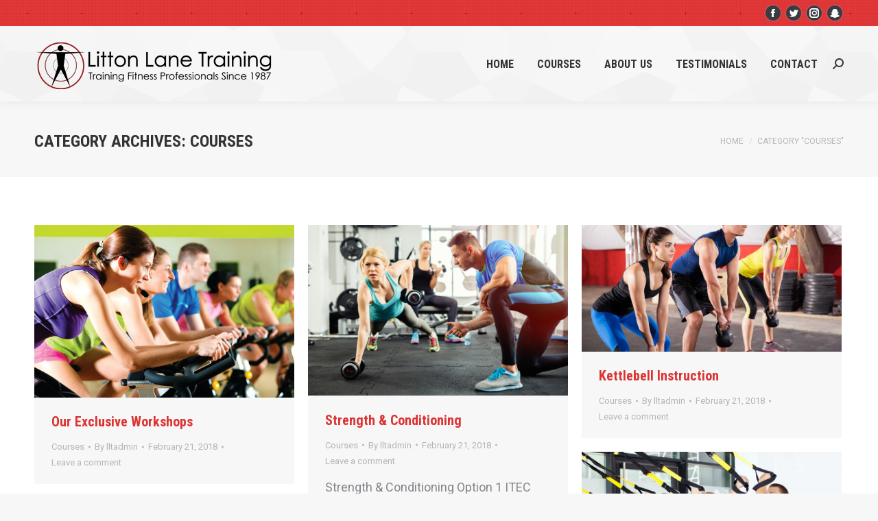

--- FILE ---
content_type: text/html; charset=UTF-8
request_url: https://littonlanetraining.com/category/courses/
body_size: 18088
content:
<!DOCTYPE html>
<!--[if !(IE 6) | !(IE 7) | !(IE 8)  ]><!-->
<html lang="en-GB" class="no-js">
<!--<![endif]-->
<head>
	<meta charset="UTF-8" />
		<meta name="viewport" content="width=device-width, initial-scale=1, maximum-scale=1, user-scalable=0">
			<link rel="profile" href="https://gmpg.org/xfn/11" />
	        <script type="text/javascript">
            if (/Android|webOS|iPhone|iPad|iPod|BlackBerry|IEMobile|Opera Mini/i.test(navigator.userAgent)) {
                var originalAddEventListener = EventTarget.prototype.addEventListener,
                    oldWidth = window.innerWidth;

                EventTarget.prototype.addEventListener = function (eventName, eventHandler, useCapture) {
                    if (eventName === "resize") {
                        originalAddEventListener.call(this, eventName, function (event) {
                            if (oldWidth === window.innerWidth) {
                                return;
                            }
                            oldWidth = window.innerWidth;
                            if (eventHandler.handleEvent) {
                                eventHandler.handleEvent.call(this, event);
                            }
                            else {
                                eventHandler.call(this, event);
                            };
                        }, useCapture);
                    }
                    else {
                        originalAddEventListener.call(this, eventName, eventHandler, useCapture);
                    };
                };
            };
        </script>
		<title>Courses | Litton Lane Training</title>
<meta name='robots' content='max-image-preview:large' />
<link rel='dns-prefetch' href='//cdnjs.cloudflare.com' />
<link rel='dns-prefetch' href='//maps.googleapis.com' />
<link rel='dns-prefetch' href='//maxcdn.bootstrapcdn.com' />
<link rel='dns-prefetch' href='//fonts.googleapis.com' />
<link rel='dns-prefetch' href='//s.w.org' />
<link rel="alternate" type="application/rss+xml" title="Litton Lane Training &raquo; Feed" href="https://littonlanetraining.com/feed/" />
<link rel="alternate" type="application/rss+xml" title="Litton Lane Training &raquo; Comments Feed" href="https://littonlanetraining.com/comments/feed/" />
<link rel="alternate" type="application/rss+xml" title="Litton Lane Training &raquo; Courses Category Feed" href="https://littonlanetraining.com/category/courses/feed/" />
<script type="text/javascript">
window._wpemojiSettings = {"baseUrl":"https:\/\/s.w.org\/images\/core\/emoji\/14.0.0\/72x72\/","ext":".png","svgUrl":"https:\/\/s.w.org\/images\/core\/emoji\/14.0.0\/svg\/","svgExt":".svg","source":{"concatemoji":"https:\/\/littonlanetraining.com\/wp-includes\/js\/wp-emoji-release.min.js?ver=6.0.11"}};
/*! This file is auto-generated */
!function(e,a,t){var n,r,o,i=a.createElement("canvas"),p=i.getContext&&i.getContext("2d");function s(e,t){var a=String.fromCharCode,e=(p.clearRect(0,0,i.width,i.height),p.fillText(a.apply(this,e),0,0),i.toDataURL());return p.clearRect(0,0,i.width,i.height),p.fillText(a.apply(this,t),0,0),e===i.toDataURL()}function c(e){var t=a.createElement("script");t.src=e,t.defer=t.type="text/javascript",a.getElementsByTagName("head")[0].appendChild(t)}for(o=Array("flag","emoji"),t.supports={everything:!0,everythingExceptFlag:!0},r=0;r<o.length;r++)t.supports[o[r]]=function(e){if(!p||!p.fillText)return!1;switch(p.textBaseline="top",p.font="600 32px Arial",e){case"flag":return s([127987,65039,8205,9895,65039],[127987,65039,8203,9895,65039])?!1:!s([55356,56826,55356,56819],[55356,56826,8203,55356,56819])&&!s([55356,57332,56128,56423,56128,56418,56128,56421,56128,56430,56128,56423,56128,56447],[55356,57332,8203,56128,56423,8203,56128,56418,8203,56128,56421,8203,56128,56430,8203,56128,56423,8203,56128,56447]);case"emoji":return!s([129777,127995,8205,129778,127999],[129777,127995,8203,129778,127999])}return!1}(o[r]),t.supports.everything=t.supports.everything&&t.supports[o[r]],"flag"!==o[r]&&(t.supports.everythingExceptFlag=t.supports.everythingExceptFlag&&t.supports[o[r]]);t.supports.everythingExceptFlag=t.supports.everythingExceptFlag&&!t.supports.flag,t.DOMReady=!1,t.readyCallback=function(){t.DOMReady=!0},t.supports.everything||(n=function(){t.readyCallback()},a.addEventListener?(a.addEventListener("DOMContentLoaded",n,!1),e.addEventListener("load",n,!1)):(e.attachEvent("onload",n),a.attachEvent("onreadystatechange",function(){"complete"===a.readyState&&t.readyCallback()})),(e=t.source||{}).concatemoji?c(e.concatemoji):e.wpemoji&&e.twemoji&&(c(e.twemoji),c(e.wpemoji)))}(window,document,window._wpemojiSettings);
</script>
<style type="text/css">
img.wp-smiley,
img.emoji {
	display: inline !important;
	border: none !important;
	box-shadow: none !important;
	height: 1em !important;
	width: 1em !important;
	margin: 0 0.07em !important;
	vertical-align: -0.1em !important;
	background: none !important;
	padding: 0 !important;
}
</style>
	<link rel='stylesheet' id='litespeed-cache-dummy-css'  href='https://littonlanetraining.com/wp-content/plugins/litespeed-cache/assets/css/litespeed-dummy.css?ver=6.0.11' type='text/css' media='all' />
<link rel='stylesheet' id='layerslider-css'  href='https://littonlanetraining.com/wp-content/plugins/LayerSlider/assets/static/layerslider/css/layerslider.css?ver=7.3.0' type='text/css' media='all' />
<link rel='stylesheet' id='go-pricing-styles-css'  href='https://littonlanetraining.com/wp-content/plugins/go_pricing/assets/css/go_pricing_styles.css?ver=3.3.19' type='text/css' media='all' />
<link rel='stylesheet' id='tp_twitter_plugin_css-css'  href='https://littonlanetraining.com/wp-content/plugins/recent-tweets-widget/tp_twitter_plugin.css?ver=1.0' type='text/css' media='screen' />
<link rel='stylesheet' id='simple-share-buttons-adder-font-awesome-css'  href='//maxcdn.bootstrapcdn.com/font-awesome/4.3.0/css/font-awesome.min.css?ver=8.2.6' type='text/css' media='all' />
<link rel='stylesheet' id='wpos-slick-style-css'  href='https://littonlanetraining.com/wp-content/plugins/wp-logo-showcase-responsive-slider-slider/assets/css/slick.css?ver=3.1.4' type='text/css' media='all' />
<link rel='stylesheet' id='logo_showcase_style-css'  href='https://littonlanetraining.com/wp-content/plugins/wp-logo-showcase-responsive-slider-slider/assets/css/logo-showcase.css?ver=3.1.4' type='text/css' media='all' />
<link rel='stylesheet' id='dashicons-css'  href='https://littonlanetraining.com/wp-includes/css/dashicons.min.css?ver=6.0.11' type='text/css' media='all' />
<link rel='stylesheet' id='the7-Defaults-css'  href='https://littonlanetraining.com/wp-content/uploads/smile_fonts/Defaults/Defaults.css?ver=6.0.11' type='text/css' media='all' />
<link rel='stylesheet' id='vc_plugin_table_style_css-css'  href='https://littonlanetraining.com/wp-content/plugins/easy-tables-vc/assets/css/style.css?ver=1.0.0' type='text/css' media='all' />
<link rel='stylesheet' id='vc_plugin_themes_css-css'  href='https://littonlanetraining.com/wp-content/plugins/easy-tables-vc/assets/css/themes.css?ver=6.0.11' type='text/css' media='all' />
<link rel='stylesheet' id='x-shortcodes-css'  href='https://littonlanetraining.com/wp-content/plugins/x-shortcodes/css/site/style.css?ver=3.0.5' type='text/css' media='all' />
<link rel='stylesheet' id='dt-web-fonts-css'  href='https://fonts.googleapis.com/css?family=Roboto:400,600,700%7CRoboto+Condensed:400,600,700' type='text/css' media='all' />
<link rel='stylesheet' id='dt-main-css'  href='https://littonlanetraining.com/wp-content/themes/dt-the7/css/main.min.css?ver=10.13.0' type='text/css' media='all' />
<style id='dt-main-inline-css' type='text/css'>
body #load {
  display: block;
  height: 100%;
  overflow: hidden;
  position: fixed;
  width: 100%;
  z-index: 9901;
  opacity: 1;
  visibility: visible;
  transition: all .35s ease-out;
}
.load-wrap {
  width: 100%;
  height: 100%;
  background-position: center center;
  background-repeat: no-repeat;
  text-align: center;
  display: -ms-flexbox;
  display: -ms-flex;
  display: flex;
  -ms-align-items: center;
  -ms-flex-align: center;
  align-items: center;
  -ms-flex-flow: column wrap;
  flex-flow: column wrap;
  -ms-flex-pack: center;
  -ms-justify-content: center;
  justify-content: center;
}
.load-wrap > svg {
  position: absolute;
  top: 50%;
  left: 50%;
  transform: translate(-50%,-50%);
}
#load {
  background: var(--the7-elementor-beautiful-loading-bg,#ffffff);
  --the7-beautiful-spinner-color2: var(--the7-beautiful-spinner-color,rgba(97,98,103,0.4));
}

</style>
<link rel='stylesheet' id='the7-font-css'  href='https://littonlanetraining.com/wp-content/themes/dt-the7/fonts/icomoon-the7-font/icomoon-the7-font.min.css?ver=10.13.0' type='text/css' media='all' />
<link rel='stylesheet' id='the7-awesome-fonts-css'  href='https://littonlanetraining.com/wp-content/themes/dt-the7/fonts/FontAwesome/css/all.min.css?ver=10.13.0' type='text/css' media='all' />
<link rel='stylesheet' id='the7-awesome-fonts-back-css'  href='https://littonlanetraining.com/wp-content/themes/dt-the7/fonts/FontAwesome/back-compat.min.css?ver=10.13.0' type='text/css' media='all' />
<link rel='stylesheet' id='the7-custom-scrollbar-css'  href='https://littonlanetraining.com/wp-content/themes/dt-the7/lib/custom-scrollbar/custom-scrollbar.min.css?ver=10.13.0' type='text/css' media='all' />
<link rel='stylesheet' id='the7-wpbakery-css'  href='https://littonlanetraining.com/wp-content/themes/dt-the7/css/wpbakery.min.css?ver=10.13.0' type='text/css' media='all' />
<link rel='stylesheet' id='the7-core-css'  href='https://littonlanetraining.com/wp-content/plugins/dt-the7-core/assets/css/post-type.min.css?ver=2.6.1' type='text/css' media='all' />
<link rel='stylesheet' id='the7-css-vars-css'  href='https://littonlanetraining.com/wp-content/uploads/the7-css/css-vars.css?ver=83d228b78fde' type='text/css' media='all' />
<link rel='stylesheet' id='dt-custom-css'  href='https://littonlanetraining.com/wp-content/uploads/the7-css/custom.css?ver=83d228b78fde' type='text/css' media='all' />
<link rel='stylesheet' id='dt-media-css'  href='https://littonlanetraining.com/wp-content/uploads/the7-css/media.css?ver=83d228b78fde' type='text/css' media='all' />
<link rel='stylesheet' id='the7-mega-menu-css'  href='https://littonlanetraining.com/wp-content/uploads/the7-css/mega-menu.css?ver=83d228b78fde' type='text/css' media='all' />
<link rel='stylesheet' id='the7-elements-albums-portfolio-css'  href='https://littonlanetraining.com/wp-content/uploads/the7-css/the7-elements-albums-portfolio.css?ver=83d228b78fde' type='text/css' media='all' />
<link rel='stylesheet' id='the7-elements-css'  href='https://littonlanetraining.com/wp-content/uploads/the7-css/post-type-dynamic.css?ver=83d228b78fde' type='text/css' media='all' />
<link rel='stylesheet' id='style-css'  href='https://littonlanetraining.com/wp-content/themes/dt-the7/style.css?ver=10.13.0' type='text/css' media='all' />
<link rel='stylesheet' id='the7-elementor-global-css'  href='https://littonlanetraining.com/wp-content/themes/dt-the7/css/compatibility/elementor/elementor-global.min.css?ver=10.13.0' type='text/css' media='all' />
<link rel='stylesheet' id='ultimate-vc-addons-style-min-css'  href='https://littonlanetraining.com/wp-content/plugins/Ultimate_VC_Addons/assets/min-css/ultimate.min.css?ver=3.19.11' type='text/css' media='all' />
<link rel='stylesheet' id='ultimate-vc-addons-icons-css'  href='https://littonlanetraining.com/wp-content/plugins/Ultimate_VC_Addons/assets/css/icons.css?ver=3.19.11' type='text/css' media='all' />
<link rel='stylesheet' id='ultimate-vc-addons-vidcons-css'  href='https://littonlanetraining.com/wp-content/plugins/Ultimate_VC_Addons/assets/fonts/vidcons.css?ver=3.19.11' type='text/css' media='all' />
<script type='text/javascript' src='https://littonlanetraining.com/wp-includes/js/jquery/jquery.min.js?ver=3.6.0' id='jquery-core-js'></script>
<script type='text/javascript' src='https://littonlanetraining.com/wp-includes/js/jquery/jquery-migrate.min.js?ver=3.3.2' id='jquery-migrate-js'></script>
<script type='text/javascript' id='layerslider-utils-js-extra'>
/* <![CDATA[ */
var LS_Meta = {"v":"7.3.0","fixGSAP":"1"};
/* ]]> */
</script>
<script type='text/javascript' src='https://littonlanetraining.com/wp-content/plugins/LayerSlider/assets/static/layerslider/js/layerslider.utils.js?ver=7.3.0' id='layerslider-utils-js'></script>
<script type='text/javascript' src='https://littonlanetraining.com/wp-content/plugins/LayerSlider/assets/static/layerslider/js/layerslider.kreaturamedia.jquery.js?ver=7.3.0' id='layerslider-js'></script>
<script type='text/javascript' src='https://littonlanetraining.com/wp-content/plugins/LayerSlider/assets/static/layerslider/js/layerslider.transitions.js?ver=7.3.0' id='layerslider-transitions-js'></script>
<script type='text/javascript' id='gw-tweenmax-js-before'>
var oldGS=window.GreenSockGlobals,oldGSQueue=window._gsQueue,oldGSDefine=window._gsDefine;window._gsDefine=null;delete(window._gsDefine);var gwGS=window.GreenSockGlobals={};
</script>
<script type='text/javascript' src='https://cdnjs.cloudflare.com/ajax/libs/gsap/1.11.2/TweenMax.min.js' id='gw-tweenmax-js'></script>
<script type='text/javascript' id='gw-tweenmax-js-after'>
try{window.GreenSockGlobals=null;window._gsQueue=null;window._gsDefine=null;delete(window.GreenSockGlobals);delete(window._gsQueue);delete(window._gsDefine);window.GreenSockGlobals=oldGS;window._gsQueue=oldGSQueue;window._gsDefine=oldGSDefine;}catch(e){}
</script>
<script type='text/javascript' src='https://littonlanetraining.com/wp-content/plugins/x-shortcodes/js/dist/site/x-shortcodes-head.min.js?ver=3.0.5' id='x-shortcodes-site-head-js'></script>
<script type='text/javascript' id='dt-above-fold-js-extra'>
/* <![CDATA[ */
var dtLocal = {"themeUrl":"https:\/\/littonlanetraining.com\/wp-content\/themes\/dt-the7","passText":"To view this protected post, enter the password below:","moreButtonText":{"loading":"Loading...","loadMore":"Load more"},"postID":"28495","ajaxurl":"https:\/\/littonlanetraining.com\/wp-admin\/admin-ajax.php","REST":{"baseUrl":"https:\/\/littonlanetraining.com\/wp-json\/the7\/v1","endpoints":{"sendMail":"\/send-mail"}},"contactMessages":{"required":"One or more fields have an error. Please check and try again.","terms":"Please accept the privacy policy.","fillTheCaptchaError":"Please, fill the captcha."},"captchaSiteKey":"","ajaxNonce":"aab497efbf","pageData":{"type":"archive","template":"archive","layout":"masonry"},"themeSettings":{"smoothScroll":"off","lazyLoading":false,"accentColor":{"mode":"solid","color":"#e1474d"},"desktopHeader":{"height":110},"ToggleCaptionEnabled":"disabled","ToggleCaption":"Navigation","floatingHeader":{"showAfter":160,"showMenu":false,"height":68,"logo":{"showLogo":true,"html":"","url":"https:\/\/littonlanetraining.com\/"}},"topLine":{"floatingTopLine":{"logo":{"showLogo":false,"html":""}}},"mobileHeader":{"firstSwitchPoint":1100,"secondSwitchPoint":990,"firstSwitchPointHeight":68,"secondSwitchPointHeight":68,"mobileToggleCaptionEnabled":"disabled","mobileToggleCaption":"Menu"},"stickyMobileHeaderFirstSwitch":{"logo":{"html":"<img class=\" preload-me\" src=\"https:\/\/littonlanetraining.com\/wp-content\/uploads\/2014\/11\/Litton-Lane-Full-Logo1.png\" srcset=\"https:\/\/littonlanetraining.com\/wp-content\/uploads\/2014\/11\/Litton-Lane-Full-Logo1.png 350w\" width=\"350\" height=\"80\"   sizes=\"350px\" alt=\"Litton Lane Training\" \/>"}},"stickyMobileHeaderSecondSwitch":{"logo":{"html":"<img class=\" preload-me\" src=\"https:\/\/littonlanetraining.com\/wp-content\/uploads\/2014\/11\/Litton-Lane-Full-Logo1.png\" srcset=\"https:\/\/littonlanetraining.com\/wp-content\/uploads\/2014\/11\/Litton-Lane-Full-Logo1.png 350w\" width=\"350\" height=\"80\"   sizes=\"350px\" alt=\"Litton Lane Training\" \/>"}},"content":{"textColor":"#85868c","headerColor":"#dc3434"},"sidebar":{"switchPoint":990},"boxedWidth":"1340px","stripes":{"stripe1":{"textColor":"#72777d","headerColor":"#3c3e45"},"stripe2":{"textColor":"#f4f4f5","headerColor":"#f4f4f5"},"stripe3":{"textColor":"#ffffff","headerColor":"#ffffff"}}},"VCMobileScreenWidth":"768","elementor":{"settings":{"container_width":1140}}};
var dtShare = {"shareButtonText":{"facebook":"Share on Facebook","twitter":"Tweet","pinterest":"Pin it","linkedin":"Share on Linkedin","whatsapp":"Share on Whatsapp"},"overlayOpacity":"85"};
/* ]]> */
</script>
<script type='text/javascript' src='https://littonlanetraining.com/wp-content/themes/dt-the7/js/above-the-fold.min.js?ver=10.13.0' id='dt-above-fold-js'></script>
<script type='text/javascript' src='https://littonlanetraining.com/wp-content/plugins/Ultimate_VC_Addons/assets/min-js/modernizr-custom.min.js?ver=3.19.11' id='ultimate-vc-addons-modernizr-js'></script>
<script type='text/javascript' src='https://littonlanetraining.com/wp-content/plugins/Ultimate_VC_Addons/assets/min-js/jquery-ui.min.js?ver=3.19.11' id='jquery_ui-js'></script>
<script type='text/javascript' src='https://maps.googleapis.com/maps/api/js' id='ultimate-vc-addons-googleapis-js'></script>
<script type='text/javascript' src='https://littonlanetraining.com/wp-includes/js/jquery/ui/core.min.js?ver=1.13.1' id='jquery-ui-core-js'></script>
<script type='text/javascript' src='https://littonlanetraining.com/wp-includes/js/jquery/ui/mouse.min.js?ver=1.13.1' id='jquery-ui-mouse-js'></script>
<script type='text/javascript' src='https://littonlanetraining.com/wp-includes/js/jquery/ui/slider.min.js?ver=1.13.1' id='jquery-ui-slider-js'></script>
<script type='text/javascript' src='https://littonlanetraining.com/wp-content/plugins/Ultimate_VC_Addons/assets/min-js/jquery-ui-labeledslider.min.js?ver=3.19.11' id='ultimate-vc-addons_range_tick-js'></script>
<script type='text/javascript' src='https://littonlanetraining.com/wp-content/plugins/Ultimate_VC_Addons/assets/min-js/ultimate.min.js?ver=3.19.11' id='ultimate-vc-addons-script-js'></script>
<script type='text/javascript' src='https://littonlanetraining.com/wp-content/plugins/Ultimate_VC_Addons/assets/min-js/modal-all.min.js?ver=3.19.11' id='ultimate-vc-addons-modal-all-js'></script>
<script type='text/javascript' src='https://littonlanetraining.com/wp-content/plugins/Ultimate_VC_Addons/assets/min-js/jparallax.min.js?ver=3.19.11' id='ultimate-vc-addons-jquery.shake-js'></script>
<script type='text/javascript' src='https://littonlanetraining.com/wp-content/plugins/Ultimate_VC_Addons/assets/min-js/vhparallax.min.js?ver=3.19.11' id='ultimate-vc-addons-jquery.vhparallax-js'></script>
<script type='text/javascript' src='https://littonlanetraining.com/wp-content/plugins/Ultimate_VC_Addons/assets/min-js/ultimate_bg.min.js?ver=3.19.11' id='ultimate-vc-addons-row-bg-js'></script>
<script type='text/javascript' src='https://littonlanetraining.com/wp-content/plugins/Ultimate_VC_Addons/assets/min-js/mb-YTPlayer.min.js?ver=3.19.11' id='ultimate-vc-addons-jquery.ytplayer-js'></script>
<meta name="generator" content="Powered by LayerSlider 7.3.0 - Multi-Purpose, Responsive, Parallax, Mobile-Friendly Slider Plugin for WordPress." />
<!-- LayerSlider updates and docs at: https://layerslider.com -->
<link rel="https://api.w.org/" href="https://littonlanetraining.com/wp-json/" /><link rel="alternate" type="application/json" href="https://littonlanetraining.com/wp-json/wp/v2/categories/200" /><link rel="EditURI" type="application/rsd+xml" title="RSD" href="https://littonlanetraining.com/xmlrpc.php?rsd" />
<link rel="wlwmanifest" type="application/wlwmanifest+xml" href="https://littonlanetraining.com/wp-includes/wlwmanifest.xml" /> 
<meta name="generator" content="WordPress 6.0.11" />
<!-- SEO meta tags powered by SmartCrawl https://wpmudev.com/project/smartcrawl-wordpress-seo/ -->
<link rel="canonical" href="https://littonlanetraining.com/category/courses/" />
<script type="application/ld+json">{"@context":"https:\/\/schema.org","@graph":[{"@type":"Organization","@id":"https:\/\/littonlanetraining.com\/#schema-publishing-organization","url":"https:\/\/littonlanetraining.com","name":"Litton Lane Training"},{"@type":"WebSite","@id":"https:\/\/littonlanetraining.com\/#schema-website","url":"https:\/\/littonlanetraining.com","name":"Litton Lane Training","encoding":"UTF-8","potentialAction":{"@type":"SearchAction","target":"https:\/\/littonlanetraining.com\/search\/{search_term_string}\/","query-input":"required name=search_term_string"}},{"@type":"CollectionPage","@id":"https:\/\/littonlanetraining.com\/category\/courses\/#schema-webpage","isPartOf":{"@id":"https:\/\/littonlanetraining.com\/#schema-website"},"publisher":{"@id":"https:\/\/littonlanetraining.com\/#schema-publishing-organization"},"url":"https:\/\/littonlanetraining.com\/category\/courses\/","mainEntity":{"@type":"ItemList","itemListElement":[{"@type":"ListItem","position":"1","url":"https:\/\/littonlanetraining.com\/our-exclusive-workshops\/"},{"@type":"ListItem","position":"2","url":"https:\/\/littonlanetraining.com\/strength-conditioning\/"},{"@type":"ListItem","position":"3","url":"https:\/\/littonlanetraining.com\/kettlebell-instruction\/"},{"@type":"ListItem","position":"4","url":"https:\/\/littonlanetraining.com\/suspension-trainning\/"},{"@type":"ListItem","position":"5","url":"https:\/\/littonlanetraining.com\/diploma-in-pilates\/"},{"@type":"ListItem","position":"6","url":"https:\/\/littonlanetraining.com\/award-in-nutrition\/"},{"@type":"ListItem","position":"7","url":"https:\/\/littonlanetraining.com\/diploma-in-personal-training\/"},{"@type":"ListItem","position":"8","url":"https:\/\/littonlanetraining.com\/fitness-instruction-combo\/"}]}}]}</script>
<!-- /SEO -->
<meta name="generator" content="Powered by WPBakery Page Builder - drag and drop page builder for WordPress."/>
<meta name="generator" content="Powered by Slider Revolution 6.5.31 - responsive, Mobile-Friendly Slider Plugin for WordPress with comfortable drag and drop interface." />
<!-- Google Tag Manager -->
<script>(function(w,d,s,l,i){w[l]=w[l]||[];w[l].push({'gtm.start':
new Date().getTime(),event:'gtm.js'});var f=d.getElementsByTagName(s)[0],
j=d.createElement(s),dl=l!='dataLayer'?'&l='+l:'';j.async=true;j.src=
'https://www.googletagmanager.com/gtm.js?id='+i+dl;f.parentNode.insertBefore(j,f);
})(window,document,'script','dataLayer','GTM-TVNWQZQ');</script>
<!-- End Google Tag Manager --><script type="text/javascript" id="the7-loader-script">
document.addEventListener("DOMContentLoaded", function(event) {
	var load = document.getElementById("load");
	if(!load.classList.contains('loader-removed')){
		var removeLoading = setTimeout(function() {
			load.className += " loader-removed";
		}, 300);
	}
});
</script>
		<script>function setREVStartSize(e){
			//window.requestAnimationFrame(function() {
				window.RSIW = window.RSIW===undefined ? window.innerWidth : window.RSIW;
				window.RSIH = window.RSIH===undefined ? window.innerHeight : window.RSIH;
				try {
					var pw = document.getElementById(e.c).parentNode.offsetWidth,
						newh;
					pw = pw===0 || isNaN(pw) || (e.l=="fullwidth" || e.layout=="fullwidth") ? window.RSIW : pw;
					e.tabw = e.tabw===undefined ? 0 : parseInt(e.tabw);
					e.thumbw = e.thumbw===undefined ? 0 : parseInt(e.thumbw);
					e.tabh = e.tabh===undefined ? 0 : parseInt(e.tabh);
					e.thumbh = e.thumbh===undefined ? 0 : parseInt(e.thumbh);
					e.tabhide = e.tabhide===undefined ? 0 : parseInt(e.tabhide);
					e.thumbhide = e.thumbhide===undefined ? 0 : parseInt(e.thumbhide);
					e.mh = e.mh===undefined || e.mh=="" || e.mh==="auto" ? 0 : parseInt(e.mh,0);
					if(e.layout==="fullscreen" || e.l==="fullscreen")
						newh = Math.max(e.mh,window.RSIH);
					else{
						e.gw = Array.isArray(e.gw) ? e.gw : [e.gw];
						for (var i in e.rl) if (e.gw[i]===undefined || e.gw[i]===0) e.gw[i] = e.gw[i-1];
						e.gh = e.el===undefined || e.el==="" || (Array.isArray(e.el) && e.el.length==0)? e.gh : e.el;
						e.gh = Array.isArray(e.gh) ? e.gh : [e.gh];
						for (var i in e.rl) if (e.gh[i]===undefined || e.gh[i]===0) e.gh[i] = e.gh[i-1];
											
						var nl = new Array(e.rl.length),
							ix = 0,
							sl;
						e.tabw = e.tabhide>=pw ? 0 : e.tabw;
						e.thumbw = e.thumbhide>=pw ? 0 : e.thumbw;
						e.tabh = e.tabhide>=pw ? 0 : e.tabh;
						e.thumbh = e.thumbhide>=pw ? 0 : e.thumbh;
						for (var i in e.rl) nl[i] = e.rl[i]<window.RSIW ? 0 : e.rl[i];
						sl = nl[0];
						for (var i in nl) if (sl>nl[i] && nl[i]>0) { sl = nl[i]; ix=i;}
						var m = pw>(e.gw[ix]+e.tabw+e.thumbw) ? 1 : (pw-(e.tabw+e.thumbw)) / (e.gw[ix]);
						newh =  (e.gh[ix] * m) + (e.tabh + e.thumbh);
					}
					var el = document.getElementById(e.c);
					if (el!==null && el) el.style.height = newh+"px";
					el = document.getElementById(e.c+"_wrapper");
					if (el!==null && el) {
						el.style.height = newh+"px";
						el.style.display = "block";
					}
				} catch(e){
					console.log("Failure at Presize of Slider:" + e)
				}
			//});
		  };</script>
<noscript><style> .wpb_animate_when_almost_visible { opacity: 1; }</style></noscript><style type="text/css">/** Mega Menu CSS: fs **/</style>
<style id='the7-custom-inline-css' type='text/css'>
.x-container{margin:0 auto;position:relative;*zoom:1}.x-container:before,.x-container:after{display:table;content:""}.x-container:after{clear:both}.x-container.max{max-width:1200px}.x-container.width{width:88%}.x-gap{margin:1.5em 0;border-color:transparent}.x-clear{margin:0;border:0;clear:both}.x-map{margin-bottom:1.5em}.x-map .x-map-inner{overflow:hidden;position:relative;padding-bottom:56.25%;height:0}.x-map .x-map-inner iframe{position:absolute;top:0;left:0;width:100%;height:100%}.x-map .gm-style img{max-width:none}.x-code{line-height:1}.x-block-grid{display:block;overflow:hidden;padding:0}.x-block-grid>li{display:block;height:auto;margin:0;float:left}.x-block-grid.two-up{margin:1.5em -1.25%}.x-block-grid.two-up>li{width:50%;padding:1.25%}.x-block-grid.two-up>li:nth-child(2n+1){clear:both}.x-block-grid.three-up{margin:1.5em -1%}.x-block-grid.three-up>li{width:33.33333%;padding:1%}.x-block-grid.three-up>li:nth-child(3n+1){clear:both}.x-block-grid.four-up{margin:1.5em -0.9%}.x-block-grid.four-up>li{width:25%;padding:0.9%}.x-block-grid.four-up>li:nth-child(4n+1){clear:both}.x-block-grid.five-up{margin:1.5em -0.85%}.x-block-grid.five-up>li{width:20%;padding:0.85%}.x-block-grid.five-up>li:nth-child(5n+1){clear:both}.x-block-grid img,.x-block-grid .x-img{margin-bottom:0}.x-video{margin-bottom:1.5em}.x-video .x-video-inner{position:relative;padding-bottom:56.25%;height:0;overflow:hidden}.x-video .x-video-inner.five-by-three{padding-bottom:60%}.x-video .x-video-inner.five-by-four{padding-bottom:80%}.x-video .x-video-inner.four-by-three{padding-bottom:75%}.x-video .x-video-inner.three-by-two{padding-bottom:66.67%}.x-video .x-video-inner embed,.x-video .x-video-inner iframe,.x-video .x-video-inner img,.x-video .x-video-inner object,.x-video .x-video-inner video{position:absolute;top:0;left:0;width:100%;height:100%;margin:0}.x-flexslider-shortcode-container{margin-bottom:1.5em}.x-flexslider-shortcode-container .x-flexslider-shortcode{margin:0}.x-audio{height:32px;margin-bottom:1.5em}.x-search-shortcode{margin-bottom:1.5em}.x-counter{text-align:center}.x-counter .number-wrap{font-size:3.25em;line-height:1}.x-counter .text-above,.x-counter .text-below{display:block;letter-spacing:0.125em;line-height:1.5;text-transform:uppercase}.x-counter .text-above{margin-bottom:0.5em}.x-counter .text-below{margin-top:0.5em}.x-dropcap{float:left;display:block;margin:0.215em 0.215em 0 0;padding:0.105em 0.2em 0.11em;font-size:3.5em;font-weight:bold;line-height:1;color:#fff;background-color:#2c3e50}.x-highlight{padding:0.188em 0.375em;color:#fff;background-color:#16a085}.x-highlight.dark{color:#fff;background-color:#484848}.x-pullquote{width:40%;margin:0.45em 1.1em 0.55em 0;font-size:1.313em}.x-pullquote.right{margin-right:0;margin-left:1.1em}@media (max-width: 767px){.x-pullquote.left,.x-pullquote.right{float:none;width:100%;margin:1.5em 0}}.x-cite{display:block;margin-top:0.75em;font-size:0.725em;font-weight:300;color:#28323f}.x-cite:before{content:"\2013\00A0"}.close{float:right;font-size:18px;font-weight:bold;line-height:1.8;color:#000;opacity:0.4;-webkit-transition:opacity 0.3s ease;transition:opacity 0.3s ease}.close:hover{color:#000;text-decoration:none;cursor:pointer;opacity:0.6}button.close{padding:0;cursor:pointer;background-color:transparent;border:0;-webkit-appearance:none}.x-alert,.wpcf7-response-output,.buddypress #message,.bbp-template-notice{margin-bottom:1.5em;border-left:5px solid #f6dca7;padding:0.824em 2.25em 1em 1.15em;font-size:14px;line-height:1.5;color:#c09853;background-color:#fcf8e3}.x-alert .h-alert,.wpcf7-response-output .h-alert,.buddypress #message .h-alert,.bbp-template-notice .h-alert{margin:0.05em 0 0.25em;font-size:18px;letter-spacing:-1px;line-height:1.3;text-transform:none;color:inherit}.x-alert .close,.wpcf7-response-output .close,.buddypress #message .close,.bbp-template-notice .close{position:relative;top:-10px;right:-26px;line-height:1;color:#c09853}.x-alert-muted{background-color:#f6f6f6;border-color:#e5e5e5;color:#bfbfbf}.x-alert-muted .close{color:#999}.x-alert-info,.buddypress #message.info,.bbp-template-notice.info{background-color:#d9edf7;border-color:#b3d1ef;color:#3a87ad}.x-alert-info .close,.buddypress #message.info .close,.bbp-template-notice.info .close{color:#3a87ad}.x-alert-success,.wpcf7-mail-sent-ok,.buddypress #message.updated,.bbp-template-notice.updated{background-color:#dff0d8;border-color:#c1dea8;color:#468847}.x-alert-success .close,.wpcf7-mail-sent-ok .close,.buddypress #message.updated .close,.bbp-template-notice.updated .close{color:#468847}.x-alert-danger,.buddypress #message.error,.bbp-template-notice.error{background-color:#f2dede;border-color:#e5bdc4;color:#b94a48}.x-alert-danger .close,.buddypress #message.error .close,.bbp-template-notice.error .close{color:#b94a48}.x-alert-block{padding:0.824em 1.15em 1em}.x-alert-block>p,.x-alert-block>ul{margin-bottom:0}.x-alert-block p+p{margin-top:6px}.wpcf7-response-output{border-left-width:5px !important;margin:1.5em 0 0 !important;padding:0.824em 1.15em 1em !important}.h-skill-bar{margin-top:0;font-size:11px;font-weight:700;letter-spacing:1px;line-height:1;text-transform:uppercase}.x-skill-bar{height:25px;margin-bottom:1.5em;background-color:#e5e5e5}.x-skill-bar .bar{overflow:hidden;position:relative;width:0%;height:100%;float:left;background-color:#2c3e50}.x-skill-bar .bar .percent{position:absolute;right:4px;bottom:4px;height:17px;padding:0 5px;font-size:11px;line-height:17px;color:#fff;background-color:#2c3e50;background-color:rgba(0,0,0,0.25)}.x-img{margin-bottom:1.5em}.x-img.left{margin:0.35em 1.5em 0.35em 0}.x-img.right{margin:0.35em 0 0.35em 1.5em}a.x-img{display:block}a.x-img>img{display:block;margin-left:auto;margin-right:auto}a.x-img:not(.x-img-thumbnail){-webkit-transform:translate3d(0, 0, 0);-ms-transform:translate3d(0, 0, 0);transform:translate3d(0, 0, 0);-webkit-transition:opacity 0.3s ease;transition:opacity 0.3s ease}a.x-img:not(.x-img-thumbnail):hover{opacity:0.75}.x-img-rounded,.x-img-rounded img{border-radius:6px}.x-img-circle,.x-img-circle img{border-radius:100em}.x-img-thumbnail{padding:4px;line-height:1.8;border:2px solid #e5e5e5;background-color:#fff;-webkit-transition:border 0.3s ease,box-shadow 0.3s ease;transition:border 0.3s ease,box-shadow 0.3s ease}a.x-img-thumbnail:hover{border-color:#16a085}.x-ul-icons{list-style:none;text-indent:-0.85em}.x-ul-icons li [class^="x-icon-"],.x-ul-icons li [class*=" x-icon-"]{width:0.85em}.x-columnize{-webkit-column-count:2;-moz-column-count:2;column-count:2;-webkit-column-gap:3em;-moz-column-gap:3em;column-gap:3em;-webkit-column-rule:2px solid #e5e5e5;-moz-column-rule:2px solid #e5e5e5;column-rule:2px solid #e5e5e5;margin:0 0 1.5em}.x-columnize p:last-child,.x-columnize ul:last-child,.x-columnize ol:last-child{margin-bottom:0}@media (max-width: 767px){.x-columnize{-webkit-column-count:1;-moz-column-count:1;column-count:1;-webkit-column-gap:0;-moz-column-gap:0;column-gap:0;-webkit-column-rule:0;-moz-column-rule:0;column-rule:0}}.x-accordion{margin-bottom:1.375em}.x-accordion-group{margin:4px 0;border:2px solid #e5e5e5;-webkit-transition:border-color 0.3s ease;transition:border-color 0.3s ease}.x-accordion-heading{border-bottom:0}.x-accordion-heading .x-accordion-toggle{display:block;padding:10px 15px;font-size:124.8%;color:#2c3e50;background-color:#fafafa}.x-accordion-heading .x-accordion-toggle.collapsed{background-color:#fff}.x-accordion-heading .x-accordion-toggle.collapsed:before{color:#d3d3d3;-webkit-transform:rotate(0);-moz-transform:rotate(0);-ms-transform:rotate(0);-o-transform:rotate(0);transform:rotate(0)}.x-accordion-heading .x-accordion-toggle:hover{background-color:#fafafa}.x-accordion-heading .x-accordion-toggle:hover:before{color:#d3d3d3}.x-accordion-heading .x-accordion-toggle:before{content:"\f067";position:relative;display:inline-block;bottom:0.1em;margin-right:10px;font-size:74%;-webkit-font-smoothing:antialiased;-webkit-transform:rotate(45deg);-moz-transform:rotate(45deg);-ms-transform:rotate(45deg);-o-transform:rotate(45deg);transform:rotate(45deg);-webkit-transition:all 0.3s ease;transition:all 0.3s ease;font-family:"fontawesome" !important;font-style:normal !important;font-weight:normal !important;speak:none;-webkit-font-smoothing:antialiased}.x-accordion-toggle{cursor:pointer}.x-accordion-inner{padding:15px;border-top:2px solid #e5e5e5}.x-accordion-inner p:last-child,.x-accordion-inner ul:last-child,.x-accordion-inner ol:last-child{margin-bottom:0}.x-column{float:left;margin-right:4%}.x-column.x-1-1{width:100%}.x-column.x-1-2{width:48%}.x-column.x-1-3{width:30.66666%}.x-column.x-2-3{width:65.33332%}.x-column.x-1-4{width:22%}.x-column.x-3-4{width:74%}.x-column.x-1-5{width:16.8%}.x-column.x-2-5{width:37.6%}.x-column.x-3-5{width:58.4%}.x-column.x-4-5{width:79.2%}.x-column.x-1-6{width:13.33332%}.x-column.x-5-6{width:82.66666%}.x-column.last,.x-column:last-of-type{margin-right:0}@media (max-width: 480px){.x-column.x-xs{float:none;width:100%;margin-right:0}}@media (max-width: 767px){.x-column.x-sm{float:none;width:100%;margin-right:0}}@media (max-width: 979px){.x-column.x-md{float:none;width:100%;margin-right:0}}.js .x-column{position:relative}.js .x-column[data-fade="true"]{opacity:0}.x-protect{padding:7% 18%;text-align:center;background-color:#f2f2f2}.x-protect label{margin:0.75em 0 0;font-size:16px}.x-protect input[type="text"],.x-protect input[type="password"]{width:100%;max-width:380px;text-align:center}.h-protect{font-size:24px;line-height:1.2;color:#2c3e50}.x-btn-protect{margin-top:0.75em}.x-recent-posts{margin:0 0 1.5em}.x-recent-posts+.x-recent-posts{margin-top:4%}.x-recent-posts a{overflow:hidden;float:left;display:block;margin:0 4% 0 0;border:2px solid #e5e5e5;padding:4px 4px 0;color:#999;background-color:#fff;-webkit-transform:translate3d(0, 0, 0);-ms-transform:translate3d(0, 0, 0);transform:translate3d(0, 0, 0)}.x-recent-posts a:last-child{margin-right:0}.x-recent-posts a:hover{color:#999}.x-recent-posts a:hover img{opacity:0}.x-recent-posts a:hover .x-recent-posts-img{background-color:#1abc9c}.x-recent-posts a:hover .h-recent-posts{color:#1abc9c}.x-recent-posts a.no-image{padding:5px}.x-recent-posts a.x-recent-post1{width:100%}.x-recent-posts a.x-recent-post2{width:48%}@media (max-width: 767px){.x-recent-posts a.x-recent-post2{width:100%;float:none;margin-right:0;margin-bottom:4%}.x-recent-posts a.x-recent-post2:last-child{margin-bottom:0}}.x-recent-posts a.x-recent-post3{width:30.6666%}@media (max-width: 767px){.x-recent-posts a.x-recent-post3{width:100%;float:none;margin-right:0;margin-bottom:4%}.x-recent-posts a.x-recent-post3:last-child{margin-bottom:0}}.x-recent-posts a.x-recent-post4{width:22%}@media (max-width: 979px){.x-recent-posts a.x-recent-post4{width:48%}.x-recent-posts a.x-recent-post4:first-child{margin-bottom:4%}.x-recent-posts a.x-recent-post4:nth-child(2n){margin-right:0;margin-bottom:4%}.x-recent-posts a.x-recent-post4:nth-child(3),.x-recent-posts a.x-recent-post4:nth-child(4){margin-bottom:0}}@media (max-width: 767px){.x-recent-posts a.x-recent-post4{width:100%;float:none;margin-right:0;margin-bottom:4%}.x-recent-posts a.x-recent-post4:nth-child(3){margin-bottom:4%}.x-recent-posts a.x-recent-post4:last-child{margin-bottom:0}}.x-recent-posts img{position:relative;min-width:100%;border-radius:2px;z-index:1;-webkit-transition:opacity 0.6s ease;transition:opacity 0.6s ease}.x-recent-posts .x-recent-posts-img{overflow:hidden;position:relative;padding-bottom:55.8823529%;background-color:#16a085;-webkit-transition:background-color 0.3s ease;transition:background-color 0.3s ease}.x-recent-posts .x-recent-posts-img:before{display:block;position:absolute;margin:-30px 0 0 -30px;top:50%;left:50%;width:60px;height:60px;font-size:32px;line-height:59px;text-align:center;vertical-align:middle;color:#fff;background-color:#16a085;border-radius:100em;z-index:0;font-family:"fontawesome" !important;font-style:normal !important;font-weight:normal !important;speak:none;-webkit-font-smoothing:antialiased}.x-recent-posts .has-post-thumbnail .x-recent-posts-img{padding:0}.x-recent-posts .format-standard .x-recent-posts-img:before{content:"\f0f6"}.x-recent-posts .format-video .x-recent-posts-img:before{content:"\f008"}.x-recent-posts .format-audio .x-recent-posts-img:before{content:"\f001"}.x-recent-posts .format-image .x-recent-posts-img:before{content:"\f083"}.x-recent-posts .format-gallery .x-recent-posts-img:before{content:"\f03e"}.x-recent-posts .format-link .x-recent-posts-img:before{content:"\f0c1"}.x-recent-posts .format-quote .x-recent-posts-img:before{content:"\f10d"}.x-recent-posts .x-portfolio .x-recent-posts-img:before{content:"\f067";line-height:62px}.x-recent-posts .x-recent-posts-content{border-top:0;padding:0.65em 0.75em 0.775em;border-radius:0 0 3px 3px}.x-recent-posts .h-recent-posts,.x-recent-posts .x-recent-posts-date{display:block;line-height:1;overflow:hidden;text-overflow:ellipsis;white-space:nowrap}.x-recent-posts .h-recent-posts{margin:0 0 2px;padding-bottom:4px;font-size:17px;-webkit-transition:color 0.3s ease;transition:color 0.3s ease}.x-recent-posts .x-recent-posts-date{margin:0;font-size:10px;text-transform:uppercase}.x-recent-posts.vertical a{float:none}.x-recent-posts.vertical a.x-recent-post1,.x-recent-posts.vertical a.x-recent-post2,.x-recent-posts.vertical a.x-recent-post3,.x-recent-posts.vertical a.x-recent-post4{width:100%;margin-bottom:4%}.x-recent-posts.vertical a.x-recent-post1:last-child,.x-recent-posts.vertical a.x-recent-post2:last-child,.x-recent-posts.vertical a.x-recent-post3:last-child,.x-recent-posts.vertical a.x-recent-post4:last-child{margin-bottom:0}.js .x-recent-posts[data-fade="true"] a{opacity:0}.x-pricing-table{width:100%;margin:1.5em 0}.x-pricing-table.one-column .x-pricing-column{width:100%}.x-pricing-table.two-columns .x-pricing-column{width:50%}.x-pricing-table.three-columns .x-pricing-column{width:33.33333%}.x-pricing-table.four-columns .x-pricing-column{width:25%}.x-pricing-table.five-columns .x-pricing-column{width:20%}@media (max-width: 979px){.x-pricing-table[class*="-column"] .x-pricing-column{width:50%}.x-pricing-table.three-columns .x-pricing-column:last-child,.x-pricing-table.five-columns .x-pricing-column:last-child{width:99.9%}}@media (max-width: 767px){.x-pricing-table[class*="-column"] .x-pricing-column{width:100%}}.x-pricing-column{float:left;margin:0 0 -1px -1px;text-align:center;background-color:#fcfcfc}@media (max-width: 767px){.x-pricing-column{float:none;margin-left:0}}.x-pricing-column h2{border:1px solid #e5e5e5;padding:20px 20px 25px;letter-spacing:0;line-height:1.1;font-size:32px}.x-pricing-column h2 span{display:block;margin-top:5px;font-size:13px;letter-spacing:2px;text-transform:uppercase;color:#000;opacity:0.5}.x-pricing-column.featured{position:relative;margin-top:-20px;background-color:#fff}@media (max-width: 767px){.x-pricing-column.featured{margin-top:0}}.x-pricing-column.featured h2{border:0;padding-bottom:28px;color:#fff;background-color:#2c3e50}.x-pricing-column.featured .x-pricing-column-info{padding-bottom:50px}.x-pricing-column.featured .x-pricing-column-info ul{margin-bottom:40px}.x-pricing-column-info{border:1px solid #e5e5e5;border-top:0;padding:10px 0 32px}.x-pricing-column-info .x-price{margin:0;font-size:54px;letter-spacing:-3px}.x-pricing-column-info span{display:block;margin-top:-1px;font-size:12px;letter-spacing:2px;text-transform:uppercase;color:#5a708d}.x-pricing-column-info p{margin:0}.x-pricing-column-info ul{margin:15px 0 25px}.x-pricing-column-info ul>li{padding:10px 40px 11px;font-size:14px;line-height:1.4;text-transform:uppercase}.x-pricing-column-info ul>li [class*="x-icon"]{margin-left:0.85em}.x-pricing-column-info ul>li:first-child{border-top:1px solid #e5e5e5}.x-pricing-column-info ul>li:last-child{border-bottom:1px solid #e5e5e5}.x-pricing-column-info .x-btn{margin-left:20px;margin-right:20px}.x-callout{position:relative;margin:3em 0;padding:2.35em;font-size:21px;background-color:#e5e5e5}@media (max-width: 979px){.x-callout{font-size:18px}}@media (max-width: 480px){.x-callout{font-size:16px}}.x-callout:before{content:"";display:block;position:absolute;top:10px;left:10px;right:10px;bottom:10px;background-color:#fff;z-index:0}.x-callout .x-btn{font-size:1em}.h-callout{position:relative;margin-top:0;margin-bottom:0.385em;font-size:2em;line-height:1.1}.p-callout{position:relative;line-height:1.4}.x-promo{margin-bottom:1.5em;border:2px solid #e5e5e5;background-color:#fff}.x-promo-image-wrap{margin:-2px}.x-promo-image-wrap img{min-width:100%}.x-promo-content{border-top:2px solid #e5e5e5;padding:1.5em}.x-author-box{margin:0 0 1.5em}.x-author-box .h-about-the-author{margin:0 0 0.925em;border-bottom:1px solid #e5e5e5;padding-bottom:0.45em;font-size:12px;font-weight:300;letter-spacing:1px;text-transform:uppercase;color:#aaa}.x-author-box .avatar{float:left;width:90px}@media (max-width: 480px){.x-author-box .avatar{display:none}}.x-author-box .x-author-info{margin-left:110px}@media (max-width: 480px){.x-author-box .x-author-info{margin-left:0}}.x-author-box .h-author{margin-bottom:0.35em;line-height:1}.x-author-box .x-author-social{display:inline-block;margin-right:1em;font-size:13px;white-space:nowrap}.x-author-box .x-author-social [class*="x-social"]{position:relative;top:2px}.x-author-box .p-author{margin-top:0.5em}.x-prompt{margin:0 0 1.5em;border:10px solid #e5e5e5;padding:1.75em;background-color:#fff}.x-prompt.message-left .x-prompt-section.x-prompt-section-message{padding-right:2.25em;text-align:left}.x-prompt.message-right .x-prompt-section.x-prompt-section-message{padding-left:2.25em;text-align:right}.x-prompt-section{position:relative;display:table-cell;vertical-align:middle}.x-prompt-section p:last-child{margin-bottom:0}.x-prompt-section.x-prompt-section-message{width:46%;font-size:16px;line-height:1.4}.x-prompt-section.x-prompt-section-button{width:30%}.h-prompt{margin-top:0;font-size:28px;line-height:1.1}@media (max-width: 767px){.x-prompt{display:block}.x-prompt.message-left .x-prompt-section.x-prompt-section-message{padding:0 0 1.25em 0}.x-prompt.message-right .x-prompt-section.x-prompt-section-message{padding:1.25em 0 0 0;text-align:left}.x-prompt-section{display:block}.x-prompt-section.x-prompt-section-message,.x-prompt-section.x-prompt-section-button{width:100%}}.x-content-band{margin:0 0 1.5em;padding:40px 0;*zoom:1}.x-content-band:before,.x-content-band:after{display:table;content:""}.x-content-band:after{clear:both}.x-content-band.bg-image,.x-content-band.bg-pattern{background-position:50% 50%}.x-content-band.bg-image.parallax,.x-content-band.bg-pattern.parallax{background-attachment:fixed}.x-content-band.bg-image{background-size:cover;background-repeat:no-repeat}.x-content-band.bg-pattern{background-repeat:repeat}.x-content-band.bg-video{position:relative;overflow:hidden}.x-content-band.border-top{border-top:1px solid rgba(0,0,0,0.075)}.x-content-band.border-left{border-left:1px solid rgba(0,0,0,0.075)}.x-content-band.border-right{border-right:1px solid rgba(0,0,0,0.075)}.x-content-band.border-bottom{border-bottom:1px solid rgba(0,0,0,0.075)}.x-content-band.marginless-columns .x-container{display:table;table-layout:fixed;width:100%}.x-content-band.marginless-columns .x-container:before,.x-content-band.marginless-columns .x-container:after{display:none}.x-content-band.marginless-columns .x-container .x-column{display:table-cell;margin-right:0;float:none}.x-content-band.marginless-columns .x-container .x-column.x-1-1{width:100%}.x-content-band.marginless-columns .x-container .x-column.x-1-2{width:50%}.x-content-band.marginless-columns .x-container .x-column.x-1-3{width:33.33333%}.x-content-band.marginless-columns .x-container .x-column.x-2-3{width:66.66666%}.x-content-band.marginless-columns .x-container .x-column.x-1-4{width:25%}.x-content-band.marginless-columns .x-container .x-column.x-3-4{width:75%}.x-content-band.marginless-columns .x-container .x-column.x-1-5{width:20%}.x-content-band.marginless-columns .x-container .x-column.x-2-5{width:40%}.x-content-band.marginless-columns .x-container .x-column.x-3-5{width:60%}.x-content-band.marginless-columns .x-container .x-column.x-4-5{width:80%}.x-content-band.marginless-columns .x-container .x-column.x-1-6{width:16.66666%}.x-content-band.marginless-columns .x-container .x-column.x-5-6{width:83.33333%}@media (max-width: 767px){.x-content-band.marginless-columns .x-container{display:block}.x-content-band.marginless-columns .x-container:before,.x-content-band.marginless-columns .x-container:after{display:table}.x-content-band.marginless-columns .x-container .x-column[class*="x-"]{display:block;width:100%}}.x-content-band.vc .wpb_row,.x-content-band.vc .wpb_content_element{margin-bottom:0}.x-entry-share{margin:0 0 1.5em;border:2px solid #e5e5e5;border-left:0;border-right:0;padding:10px 0;font-size:12px;line-height:1;text-align:center}.x-entry-share p{margin:8px 0 10px;font-weight:400;text-transform:uppercase}.x-entry-share .x-share{display:inline-block;margin:0 0.05em;width:45px;height:45px;font-size:24px;line-height:45px}.x-entry-share .x-share:hover{color:#fff;background-color:#16a085}.x-toc{width:210px;margin:0.55em 0;border:2px solid #e5e5e5;padding:15px}.x-toc.left{margin-right:1.75em}.x-toc.right{margin-left:1.75em}@media (max-width: 480px){.x-toc.left,.x-toc.right{width:auto;float:none;margin:0 0 1.5em}}.x-toc.block{width:auto;margin:1.5em 0}.x-toc ul{margin-bottom:-10px !important}.h-toc{margin:0 0 10px;font-size:14px;letter-spacing:1px;text-transform:uppercase}.x-toc.block.two-columns .x-toc-item{float:left;width:48%;margin-right:4%}.x-toc.block.two-columns .x-toc-item:nth-child(2n){margin-right:0}.x-toc.block.three-columns .x-toc-item{float:left;width:30.66667%;margin-right:4%}.x-toc.block.three-columns .x-toc-item:nth-child(3n){margin-right:0}@media (max-width: 979px){.x-toc.block.three-columns .x-toc-item{width:48%}.x-toc.block.three-columns .x-toc-item:nth-child(3n){margin-right:4%}.x-toc.block.three-columns .x-toc-item:nth-child(2n){margin-right:0}}@media (max-width: 480px){.x-toc.block.two-columns .x-toc-item,.x-toc.block.three-columns .x-toc-item{width:100%;margin-right:0}}.x-toc-item{margin-bottom:10px;font-size:14px;line-height:1.3}.x-toc-item a{display:block;border-bottom:1px solid #e5e5e5;overflow:hidden;text-overflow:ellipsis;white-space:nowrap}.h-custom-headline{letter-spacing:-1px;line-height:1.1}.h-custom-headline.accent{overflow:hidden}.h-custom-headline.accent span{padding-bottom:2px;display:inline-block;position:relative}.h-custom-headline.accent span:before,.h-custom-headline.accent span:after{content:"";position:absolute;top:50%;height:2px;width:9999px;display:block;margin-top:-1px;background-color:#e5e5e5}.h-custom-headline.accent span:before{right:100%;margin-right:0.5em}.h-custom-headline.accent span:after{left:100%;margin-left:0.5em}.h-feature-headline{line-height:1.1}.h-feature-headline span{display:inline-block}.h-feature-headline span i{float:left;width:2em;height:2em;margin-right:0.25em;font-size:1em;line-height:2em;text-align:center;color:#fff;background-color:#2c3e50;border-radius:100em}h1.h-feature-headline span i,.h1.h-feature-headline span i{margin-top:-0.335em}h2.h-feature-headline span i,.h2.h-feature-headline span i{margin-top:-0.335em}h3.h-feature-headline span i,.h3.h-feature-headline span i{margin-top:-0.285em}h4.h-feature-headline span i,.h4.h-feature-headline span i{margin-top:-0.275em}h5.h-feature-headline span i,.h5.h-feature-headline span i{margin-top:-0.265em}h6.h-feature-headline span i,.h6.h-feature-headline span i{margin-top:-0.255em}.with-container{border:2px solid #e5e5e5;padding:2.5%;background-color:#fff}.mejs-container{width:100% !important}.mejs-container:focus,.mejs-container:active{outline:0}.mejs-container.mejs-container-fullscreen{background-color:#000}.mejs-controls{height:32px !important;border:1px solid transparent}.mejs-controls>div{position:relative;float:left;width:30px;height:30px;line-height:28px}.mejs-video .mejs-controls{width:auto;position:absolute;left:20px;right:20px;bottom:20px}.mejs-button button{margin:0;border:0;padding:0;width:30px;height:30px;font-size:14px;line-height:inherit;text-align:center;background:none}.mejs-button button:focus,.mejs-button button:active{outline:0}.mejs-button button:before{content:"\f065";display:block;margin:0 auto;font-family:"fontawesome" !important;font-style:normal !important;font-weight:normal !important;speak:none;-webkit-font-smoothing:antialiased}.mejs-button.mejs-play button:before{content:"\f04b"}.mejs-button.mejs-pause button:before{content:"\f04c"}.mejs-button.mejs-mute button:before{content:"\f028"}.mejs-button.mejs-unmute button:before{content:"\f026"}.mejs-button.mejs-fullscreen button:before{content:"\f065"}.mejs-button.mejs-unfullscreen button:before{content:"\f066"}.mejs-time{width:45px !important;font-size:10px;text-align:center}@media (max-width: 767px){.mejs-time{display:none}}.mejs-time-rail{width:calc(100% - 30px) !important;padding:10px 10px 0}.mejs-time-total{display:block;margin:0;position:relative;width:100% !important}.mejs-time-total:focus,.mejs-time-total:active{outline:0}.mejs-time-loaded,.mejs-time-current{display:block;position:absolute;top:0;left:0}.mejs-time-loaded{width:100% !important}.advanced-controls .mejs-time-rail{padding-left:0;padding-right:0}@media (max-width: 767px){.advanced-controls .mejs-time-rail{padding-left:10px;padding-right:10px}}.advanced-controls.mejs-audio .mejs-time-rail{width:calc(100% - 150px) !important}@media (max-width: 767px){.advanced-controls.mejs-audio .mejs-time-rail{width:calc(100% - 60px) !important}}.advanced-controls.mejs-video .mejs-time-rail{width:calc(100% - 180px) !important}@media (max-width: 767px){.advanced-controls.mejs-video .mejs-time-rail{width:calc(100% - 90px) !important}}.mejs-audio .mejs-layers{display:none}.mejs-video .mejs-layer{position:absolute;top:0;left:0;width:100% !important;height:100% !important}.mejs-video .mejs-poster{background-size:contain;background-repeat:no-repeat;background-position:50% 50%}.mejs-video .mejs-overlay-play{cursor:pointer}.mejs-video .mejs-overlay-loading,.mejs-video .mejs-overlay-error,.mejs-video .mejs-overlay-play .mejs-overlay-button{display:none}.mejs-offscreen,.mejs-time-buffering,.mejs-time-handle,.mejs-time-float,.mejs-volume-slider,.mejs-clear{display:none !important}.hide-controls .mejs-video .mejs-controls{display:none !important}.hide-controls.autoplay .mejs-video .mejs-layers{position:absolute;top:0;left:0;width:100% !important;height:100% !important}.mejs-controls{background-color:rgba(0,0,0,0.5)}.mejs-button.mejs-playpause-button{border-right:1px solid rgba(255,255,255,0.125)}.mejs-button.mejs-volume-button,.mejs-button.mejs-fullscreen-button{border-left:1px solid rgba(255,255,255,0.125)}.mejs-button button{color:rgba(255,255,255,0.5);-webkit-transition:color 0.3s ease;transition:color 0.3s ease}.mejs-button button:hover{color:#fff}.mejs-time{color:rgba(255,255,255,0.5)}.mejs-time-total{height:10px;background-color:rgba(255,255,255,0.2)}.mejs-time-loaded{height:10px;background-color:rgba(255,255,255,0.3)}.mejs-time-current{height:10px;background-color:#fff}.cf{*zoom:1}.cf:before,.cf:after{display:table;content:""}.cf:after{clear:both}.content-box{-webkit-box-sizing:content-box;-moz-box-sizing:content-box;box-sizing:content-box}.hide-text{font:0/0 a;color:transparent;text-shadow:none;background-color:transparent;border:0}.center-block{margin-left:auto;margin-right:auto}.center-list{display:table;margin-left:auto;margin-right:auto}.hide{display:none}.show{display:block}.hidden{display:none !important;visibility:hidden}.invisible{visibility:hidden}.visually-hidden,.screen-reader-text{overflow:hidden;position:absolute;width:1px;height:1px;margin:-1px;border:0;padding:0;clip:rect(0 0 0 0)}.visually-hidden.focusable:active,.visually-hidden.focusable:focus{clip:auto;height:auto;margin:0;overflow:visible;position:static;width:auto}.overflow-hidden{overflow:hidden}.affix{position:fixed}.w-900{font-weight:900}.w-800{font-weight:800}.w-700{font-weight:700}.w-600{font-weight:600}.w-500{font-weight:500}.w-400{font-weight:400}.w-300{font-weight:300}.w-200{font-weight:200}.w-100{font-weight:100}.tt-upper{text-transform:uppercase}.tt-lower{text-transform:lowercase}.tt-none{text-transform:none}.center-text{text-align:center}.right-text{text-align:right}.left-text{text-align:left}.x-visible-phone{display:none !important}.x-visible-tablet{display:none !important}.x-visible-desktop{display:inherit !important}span.x-visible-desktop{display:inline !important}.x-hidden-desktop{display:none !important}@media (min-width: 768px) and (max-width: 979px){.x-visible-tablet{display:inherit !important}span.x-visible-tablet{display:inline !important}.x-hidden-tablet{display:none !important}.x-hidden-desktop{display:inherit !important}span.x-hidden-desktop{display:inline !important}.x-visible-desktop{display:none !important}}@media (max-width: 767px){.x-visible-phone{display:inherit !important}span.x-visible-phone{display:inline !important}.x-hidden-phone{display:none !important}.x-hidden-desktop{display:inherit !important}span.x-hidden-desktop{display:inline !important}.x-visible-desktop{display:none !important}}.ptn,.pvn,.pan{padding-top:0 !important}.pts,.pvs,.pas{padding-top:0.5em !important}.ptm,.pvm,.pam{padding-top:1em !important}.ptl,.pvl,.pal{padding-top:2em !important}.prn,.phn,.pan{padding-right:0 !important}.prs,.phs,.pas{padding-right:0.5em !important}.prm,.phm,.pam{padding-right:1em !important}.prl,.phl,.pal{padding-right:2em !important}.pbn,.pvn,.pan{padding-bottom:0 !important}.pbs,.pvs,.pas{padding-bottom:0.5em !important}.pbm,.pvm,.pam{padding-bottom:1em !important}.pbl,.pvl,.pal{padding-bottom:2em !important}.pln,.phn,.pan{padding-left:0 !important}.pls,.phs,.pas{padding-left:0.5em !important}.plm,.phm,.pam{padding-left:1em !important}.pll,.phl,.pal{padding-left:2em !important}.mtn,.mvn,.man{margin-top:0 !important}.mts,.mvs,.mas{margin-top:0.5em !important}.mtm,.mvm,.mam{margin-top:1em !important}.mtl,.mvl,.mal{margin-top:2em !important}.mrn,.mhn,.man{margin-right:0 !important}.mrs,.mhs,.mas{margin-right:0.5em !important}.mrm,.mhm,.mam{margin-right:1em !important}.mrl,.mhl,.mal{margin-right:2em !important}.mbn,.mvn,.man{margin-bottom:0 !important}.mbs,.mvs,.mas{margin-bottom:0.5em !important}.mbm,.mvm,.mam{margin-bottom:1em !important}.mbl,.mvl,.mal{margin-bottom:2em !important}.mln,.mhn,.man{margin-left:0 !important}.mls,.mhs,.mas{margin-left:0.5em !important}.mlm,.mhm,.mam{margin-left:1em !important}.mll,.mhl,.mal{margin-left:2em !important}


.collapse {
    display: none
}

.collapse.in {
    display: block
}

.collapsing {
    position: relative;
    height: 0;
    overflow: hidden;
    -webkit-transition: height 0.3s ease;
    transition: height 0.3s ease
}

img {
max-width: 100%;
}

.shadow-text 
{
text-shadow: 1px 2px 3px #333;
}


.single .post-meta {
display:none;
}

.entry-author {
display: none;
}

.fullimgwidthheightauto * {
width: 100% !important;
height: auto !important;
}
</style>
</head>
<body id="the7-body" class="archive category category-courses category-200 wp-custom-logo wp-embed-responsive the7-core-ver-2.6.1 layout-masonry description-under-image dt-responsive-on right-mobile-menu-close-icon ouside-menu-close-icon mobile-hamburger-close-bg-enable mobile-hamburger-close-bg-hover-enable  fade-medium-mobile-menu-close-icon fade-medium-menu-close-icon srcset-enabled btn-flat custom-btn-color custom-btn-hover-color floating-mobile-menu-icon top-header first-switch-logo-left first-switch-menu-right second-switch-logo-left second-switch-menu-right right-mobile-menu layzr-loading-on popup-message-style dt-fa-compatibility the7-ver-10.13.0 wpb-js-composer js-comp-ver-6.9.0 vc_responsive elementor-default elementor-kit-29413 x-shortcodes-v3_0_5">

<!-- The7 10.13.0 -->
<div id="load" class="ring-loader">
	<div class="load-wrap">
<style type="text/css">
    .the7-spinner {
        width: 72px;
        height: 72px;
        position: relative;
    }
    .the7-spinner > div {
        border-radius: 50%;
        width: 9px;
        left: 0;
        box-sizing: border-box;
        display: block;
        position: absolute;
        border: 9px solid #fff;
        width: 72px;
        height: 72px;
    }
    .the7-spinner-ring-bg{
        opacity: 0.25;
    }
    div.the7-spinner-ring {
        animation: spinner-animation 0.8s cubic-bezier(1, 1, 1, 1) infinite;
        border-color:var(--the7-beautiful-spinner-color2) transparent transparent transparent;
    }

    @keyframes spinner-animation{
        from{
            transform: rotate(0deg);
        }
        to {
            transform: rotate(360deg);
        }
    }
</style>

<div class="the7-spinner">
    <div class="the7-spinner-ring-bg"></div>
    <div class="the7-spinner-ring"></div>
</div></div>
</div>
<div id="page" >
	<a class="skip-link screen-reader-text" href="#content">Skip to content</a>

<div class="masthead inline-header right widgets shadow-decoration shadow-mobile-header-decoration small-mobile-menu-icon mobile-menu-icon-bg-on mobile-menu-icon-hover-bg-on dt-parent-menu-clickable show-sub-menu-on-hover"  role="banner">

	<div class="top-bar top-bar-line-hide">
	<div class="top-bar-bg" ></div>
	<div class="left-widgets mini-widgets"><span class="mini-contacts phone hide-on-desktop hide-on-first-switch hide-on-second-switch">01-811 0367</span></div><div class="right-widgets mini-widgets"><div class="soc-ico show-on-desktop in-top-bar-right in-menu-second-switch custom-bg accent-border border-on hover-accent-bg hover-disabled-border  hover-border-off"><a title="Facebook page opens in new window" href="https://www.facebook.com/LittonLaneTraining" target="_blank" class="facebook"><span class="soc-font-icon"></span><span class="screen-reader-text">Facebook page opens in new window</span></a><a title="Twitter page opens in new window" href="https://twitter.com/litton_lane" target="_blank" class="twitter"><span class="soc-font-icon"></span><span class="screen-reader-text">Twitter page opens in new window</span></a><a title="Instagram page opens in new window" href="https://www.instagram.com/litton_lane_training/" target="_blank" class="instagram"><span class="soc-font-icon"></span><span class="screen-reader-text">Instagram page opens in new window</span></a><a title="Snapchat page opens in new window" href="https://www.facebook.com/LittonLaneTraining/photos/a.211873105546112.52657.143718495694907/1181059141960832/?type=3&amp;theater" target="_blank" class="snapchat"><span class="soc-font-icon"></span><span class="screen-reader-text">Snapchat page opens in new window</span></a></div></div></div>

	<header class="header-bar">

		<div class="branding">
	<div id="site-title" class="assistive-text">Litton Lane Training</div>
	<div id="site-description" class="assistive-text">Training Fitness Professionals Since 1987</div>
	<a class="" href="https://littonlanetraining.com/"><img class=" preload-me" src="https://littonlanetraining.com/wp-content/uploads/2014/11/Litton-Lane-Full-Logo1.png" srcset="https://littonlanetraining.com/wp-content/uploads/2014/11/Litton-Lane-Full-Logo1.png 350w" width="350" height="80"   sizes="350px" alt="Litton Lane Training" /></a></div>

		<ul id="primary-menu" class="main-nav bg-outline-decoration hover-bg-decoration active-bg-decoration" role="menubar"><li class="menu-item menu-item-type-post_type menu-item-object-page menu-item-home menu-item-28746 first depth-0" role="presentation"><a href='https://littonlanetraining.com/' data-level='1' role="menuitem"><span class="menu-item-text"><span class="menu-text">Home</span></span></a></li> <li class="menu-item menu-item-type-custom menu-item-object-custom menu-item-has-children menu-item-28749 has-children depth-0" role="presentation"><a href='#' data-level='1' role="menuitem"><span class="menu-item-text"><span class="menu-text">Courses</span></span></a><ul class="sub-nav level-arrows-on" role="menubar"><li class="menu-item menu-item-type-post_type menu-item-object-page menu-item-29648 first depth-1" role="presentation"><a href='https://littonlanetraining.com/fitness-instructor-and-personal-trainer-course/' data-level='2' role="menuitem"><span class="menu-item-text"><span class="menu-text">Fitness Instructor &#038; Personal Trainer Course</span></span></a></li> <li class="menu-item menu-item-type-post_type menu-item-object-page menu-item-29647 depth-1" role="presentation"><a href='https://littonlanetraining.com/personal-trainer-course-for-fitness-instructor/' data-level='2' role="menuitem"><span class="menu-item-text"><span class="menu-text">Personal Trainer Course for Fitness Instructor</span></span></a></li> <li class="menu-item menu-item-type-post_type menu-item-object-page menu-item-29646 depth-1" role="presentation"><a href='https://littonlanetraining.com/award-in-nutrition-for-physical-activity/' data-level='2' role="menuitem"><span class="menu-item-text"><span class="menu-text">Award in Nutrition for Physical Activity</span></span></a></li> <li class="menu-item menu-item-type-post_type menu-item-object-page menu-item-28769 depth-1" role="presentation"><a href='https://littonlanetraining.com/diploma-in-pilates-teaching-course/' data-level='2' role="menuitem"><span class="menu-item-text"><span class="menu-text">Diploma in pilates teaching course</span></span></a></li> <li class="menu-item menu-item-type-post_type menu-item-object-page menu-item-28770 depth-1" role="presentation"><a href='https://littonlanetraining.com/our-exclusive-workshop/' data-level='2' role="menuitem"><span class="menu-item-text"><span class="menu-text">Our exclusive workshop</span></span></a></li> <li class="menu-item menu-item-type-post_type menu-item-object-page menu-item-28772 depth-1" role="presentation"><a href='https://littonlanetraining.com/award-in-kettlebell-instruction-course/' data-level='2' role="menuitem"><span class="menu-item-text"><span class="menu-text">Award in kettlebell instruction course</span></span></a></li> <li class="menu-item menu-item-type-post_type menu-item-object-page menu-item-28773 depth-1" role="presentation"><a href='https://littonlanetraining.com/award-in-strength-conditioning-course/' data-level='2' role="menuitem"><span class="menu-item-text"><span class="menu-text">Award in strength &#038; conditioning course</span></span></a></li> </ul></li> <li class="menu-item menu-item-type-post_type menu-item-object-page menu-item-29003 depth-0" role="presentation"><a href='https://littonlanetraining.com/about-us/' data-level='1' role="menuitem"><span class="menu-item-text"><span class="menu-text">About Us</span></span></a></li> <li class="menu-item menu-item-type-post_type menu-item-object-page menu-item-29000 depth-0" role="presentation"><a href='https://littonlanetraining.com/testimonials-3/' data-level='1' role="menuitem"><span class="menu-item-text"><span class="menu-text">Testimonials</span></span></a></li> <li class="menu-item menu-item-type-post_type menu-item-object-page menu-item-29001 last depth-0" role="presentation"><a href='https://littonlanetraining.com/simple-contact/' data-level='1' role="menuitem"><span class="menu-item-text"><span class="menu-text">Contact</span></span></a></li> </ul>
		<div class="mini-widgets"><div class="mini-search show-on-desktop near-logo-first-switch near-logo-second-switch popup-search custom-icon"><form class="searchform mini-widget-searchform" role="search" method="get" action="https://littonlanetraining.com/">

	<div class="screen-reader-text">Search:</div>

	
		<a href="" class="submit text-disable"><i class=" mw-icon the7-mw-icon-search-bold"></i></a>
		<div class="popup-search-wrap">
			<input type="text" class="field searchform-s" name="s" value="" placeholder="Type and hit enter …" title="Search form"/>
			<a href="" class="search-icon"><i class="the7-mw-icon-search-bold"></i></a>
		</div>

			<input type="submit" class="assistive-text searchsubmit" value="Go!"/>
</form>
</div></div>
	</header>

</div>
<div class="dt-mobile-header mobile-menu-show-divider">
	<div class="dt-close-mobile-menu-icon"><div class="close-line-wrap"><span class="close-line"></span><span class="close-line"></span><span class="close-line"></span></div></div>	<ul id="mobile-menu" class="mobile-main-nav" role="menubar">
		<li class="menu-item menu-item-type-post_type menu-item-object-page menu-item-home menu-item-28746 first depth-0" role="presentation"><a href='https://littonlanetraining.com/' data-level='1' role="menuitem"><span class="menu-item-text"><span class="menu-text">Home</span></span></a></li> <li class="menu-item menu-item-type-custom menu-item-object-custom menu-item-has-children menu-item-28749 has-children depth-0" role="presentation"><a href='#' data-level='1' role="menuitem"><span class="menu-item-text"><span class="menu-text">Courses</span></span></a><ul class="sub-nav level-arrows-on" role="menubar"><li class="menu-item menu-item-type-post_type menu-item-object-page menu-item-29648 first depth-1" role="presentation"><a href='https://littonlanetraining.com/fitness-instructor-and-personal-trainer-course/' data-level='2' role="menuitem"><span class="menu-item-text"><span class="menu-text">Fitness Instructor &#038; Personal Trainer Course</span></span></a></li> <li class="menu-item menu-item-type-post_type menu-item-object-page menu-item-29647 depth-1" role="presentation"><a href='https://littonlanetraining.com/personal-trainer-course-for-fitness-instructor/' data-level='2' role="menuitem"><span class="menu-item-text"><span class="menu-text">Personal Trainer Course for Fitness Instructor</span></span></a></li> <li class="menu-item menu-item-type-post_type menu-item-object-page menu-item-29646 depth-1" role="presentation"><a href='https://littonlanetraining.com/award-in-nutrition-for-physical-activity/' data-level='2' role="menuitem"><span class="menu-item-text"><span class="menu-text">Award in Nutrition for Physical Activity</span></span></a></li> <li class="menu-item menu-item-type-post_type menu-item-object-page menu-item-28769 depth-1" role="presentation"><a href='https://littonlanetraining.com/diploma-in-pilates-teaching-course/' data-level='2' role="menuitem"><span class="menu-item-text"><span class="menu-text">Diploma in pilates teaching course</span></span></a></li> <li class="menu-item menu-item-type-post_type menu-item-object-page menu-item-28770 depth-1" role="presentation"><a href='https://littonlanetraining.com/our-exclusive-workshop/' data-level='2' role="menuitem"><span class="menu-item-text"><span class="menu-text">Our exclusive workshop</span></span></a></li> <li class="menu-item menu-item-type-post_type menu-item-object-page menu-item-28772 depth-1" role="presentation"><a href='https://littonlanetraining.com/award-in-kettlebell-instruction-course/' data-level='2' role="menuitem"><span class="menu-item-text"><span class="menu-text">Award in kettlebell instruction course</span></span></a></li> <li class="menu-item menu-item-type-post_type menu-item-object-page menu-item-28773 depth-1" role="presentation"><a href='https://littonlanetraining.com/award-in-strength-conditioning-course/' data-level='2' role="menuitem"><span class="menu-item-text"><span class="menu-text">Award in strength &#038; conditioning course</span></span></a></li> </ul></li> <li class="menu-item menu-item-type-post_type menu-item-object-page menu-item-29003 depth-0" role="presentation"><a href='https://littonlanetraining.com/about-us/' data-level='1' role="menuitem"><span class="menu-item-text"><span class="menu-text">About Us</span></span></a></li> <li class="menu-item menu-item-type-post_type menu-item-object-page menu-item-29000 depth-0" role="presentation"><a href='https://littonlanetraining.com/testimonials-3/' data-level='1' role="menuitem"><span class="menu-item-text"><span class="menu-text">Testimonials</span></span></a></li> <li class="menu-item menu-item-type-post_type menu-item-object-page menu-item-29001 last depth-0" role="presentation"><a href='https://littonlanetraining.com/simple-contact/' data-level='1' role="menuitem"><span class="menu-item-text"><span class="menu-text">Contact</span></span></a></li> 	</ul>
	<div class='mobile-mini-widgets-in-menu'></div>
</div>

		<div class="page-title title-left solid-bg breadcrumbs-mobile-off page-title-responsive-enabled">
			<div class="wf-wrap">

				<div class="page-title-head hgroup"><h1 >Category Archives: <span>Courses</span></h1></div><div class="page-title-breadcrumbs"><div class="assistive-text">You are here:</div><ol class="breadcrumbs text-small" itemscope itemtype="https://schema.org/BreadcrumbList"><li itemprop="itemListElement" itemscope itemtype="https://schema.org/ListItem"><a itemprop="item" href="https://littonlanetraining.com/" title="Home"><span itemprop="name">Home</span></a><meta itemprop="position" content="1" /></li><li class="current" itemprop="itemListElement" itemscope itemtype="https://schema.org/ListItem"><span itemprop="name">Category "Courses"</span><meta itemprop="position" content="2" /></li></ol></div>			</div>
		</div>

		

<div id="main" class="sidebar-none sidebar-divider-off">

	
	<div class="main-gradient"></div>
	<div class="wf-wrap">
	<div class="wf-container-main">

	

	<!-- Content -->
	<div id="content" class="content" role="main">

		<div class="wf-container loading-effect-fade-in iso-container bg-under-post description-under-image content-align-left" data-padding="10px" data-cur-page="1" data-width="320px" data-columns="3">
<div class="wf-cell iso-item" data-post-id="28495" data-date="2018-02-21T15:01:08+00:00" data-name="Our Exclusive Workshops">
	<article class="post post-28495 type-post status-publish format-standard has-post-thumbnail hentry category-courses category-200 bg-on fullwidth-img description-off">

		
			<div class="blog-media wf-td">

				<p><a href="https://littonlanetraining.com/our-exclusive-workshops/" class="alignnone rollover layzr-bg" ><img class="preload-me iso-lazy-load" src="data:image/svg+xml,%3Csvg%20xmlns%3D&#39;http%3A%2F%2Fwww.w3.org%2F2000%2Fsvg&#39;%20viewBox%3D&#39;0%200%20650%20433&#39;%2F%3E" data-src="https://littonlanetraining.com/wp-content/uploads/2018/02/studio-spin-pick-650x433.jpg" data-srcset="https://littonlanetraining.com/wp-content/uploads/2018/02/studio-spin-pick-650x433.jpg 650w, https://littonlanetraining.com/wp-content/uploads/2018/02/studio-spin-pick-1300x866.jpg 1300w" alt="" title="studio-spin-pick" width="650" height="433"  /></a></p>
			</div>

		
		<div class="blog-content wf-td">
			<h3 class="entry-title"><a href="https://littonlanetraining.com/our-exclusive-workshops/" title="Our Exclusive Workshops" rel="bookmark">Our Exclusive Workshops</a></h3>

			<div class="entry-meta"><span class="category-link"><a href="https://littonlanetraining.com/category/courses/" >Courses</a></span><a class="author vcard" href="https://littonlanetraining.com/author/lltadmin/" title="View all posts by lltadmin" rel="author">By <span class="fn">lltadmin</span></a><a href="https://littonlanetraining.com/2018/02/21/" title="15:01" class="data-link" rel="bookmark"><time class="entry-date updated" datetime="2018-02-21T15:01:08+00:00">February 21, 2018</time></a><a href="https://littonlanetraining.com/our-exclusive-workshops/#respond" class="comment-link" >Leave a comment</a></div>
		</div>

	</article>

</div>
<div class="wf-cell iso-item" data-post-id="28492" data-date="2018-02-21T14:59:46+00:00" data-name="Strength &amp; Conditioning">
	<article class="post post-28492 type-post status-publish format-standard has-post-thumbnail hentry category-courses category-200 bg-on fullwidth-img description-off">

		
			<div class="blog-media wf-td">

				<p><a href="https://littonlanetraining.com/strength-conditioning/" class="alignnone rollover layzr-bg" ><img class="preload-me iso-lazy-load" src="data:image/svg+xml,%3Csvg%20xmlns%3D&#39;http%3A%2F%2Fwww.w3.org%2F2000%2Fsvg&#39;%20viewBox%3D&#39;0%200%20650%20428&#39;%2F%3E" data-src="https://littonlanetraining.com/wp-content/uploads/2018/02/Gym_Instructor-650x428.png" data-srcset="https://littonlanetraining.com/wp-content/uploads/2018/02/Gym_Instructor-650x428.png 650w, https://littonlanetraining.com/wp-content/uploads/2018/02/Gym_Instructor.png 981w" alt="" title="Gym_Instructor" width="650" height="428"  /></a></p>
			</div>

		
		<div class="blog-content wf-td">
			<h3 class="entry-title"><a href="https://littonlanetraining.com/strength-conditioning/" title="Strength &#038; Conditioning" rel="bookmark">Strength &#038; Conditioning</a></h3>

			<div class="entry-meta"><span class="category-link"><a href="https://littonlanetraining.com/category/courses/" >Courses</a></span><a class="author vcard" href="https://littonlanetraining.com/author/lltadmin/" title="View all posts by lltadmin" rel="author">By <span class="fn">lltadmin</span></a><a href="https://littonlanetraining.com/2018/02/21/" title="14:59" class="data-link" rel="bookmark"><time class="entry-date updated" datetime="2018-02-21T14:59:46+00:00">February 21, 2018</time></a><a href="https://littonlanetraining.com/strength-conditioning/#respond" class="comment-link" >Leave a comment</a></div><p>Strength &amp; Conditioning Option 1 ITEC RQF Level 3 (EQF Level 4) Diploma in Personal Training ITEC RQF Level 3 (EQF Level 4) Award in Nutrition for Physical Activity ITEC RQF Level 2 (EQF Level 3) Certificate in Fitness Instruction €1,495 Option 1 ITEC RQF Level 3 (EQF Level 4) Diploma in Personal Training ITEC&hellip;</p>

		</div>

	</article>

</div>
<div class="wf-cell iso-item" data-post-id="28489" data-date="2018-02-21T14:58:27+00:00" data-name="Kettlebell Instruction">
	<article class="post post-28489 type-post status-publish format-standard has-post-thumbnail hentry category-courses category-200 bg-on fullwidth-img description-off">

		
			<div class="blog-media wf-td">

				<p><a href="https://littonlanetraining.com/kettlebell-instruction/" class="alignnone rollover layzr-bg" ><img class="preload-me iso-lazy-load" src="data:image/svg+xml,%3Csvg%20xmlns%3D&#39;http%3A%2F%2Fwww.w3.org%2F2000%2Fsvg&#39;%20viewBox%3D&#39;0%200%20650%20318&#39;%2F%3E" data-src="https://littonlanetraining.com/wp-content/uploads/2018/02/kettlebells-650x318.jpg" data-srcset="https://littonlanetraining.com/wp-content/uploads/2018/02/kettlebells-650x318.jpg 650w, https://littonlanetraining.com/wp-content/uploads/2018/02/kettlebells.jpg 848w" alt="" title="kettlebells" width="650" height="318"  /></a></p>
			</div>

		
		<div class="blog-content wf-td">
			<h3 class="entry-title"><a href="https://littonlanetraining.com/kettlebell-instruction/" title="Kettlebell Instruction" rel="bookmark">Kettlebell Instruction</a></h3>

			<div class="entry-meta"><span class="category-link"><a href="https://littonlanetraining.com/category/courses/" >Courses</a></span><a class="author vcard" href="https://littonlanetraining.com/author/lltadmin/" title="View all posts by lltadmin" rel="author">By <span class="fn">lltadmin</span></a><a href="https://littonlanetraining.com/2018/02/21/" title="14:58" class="data-link" rel="bookmark"><time class="entry-date updated" datetime="2018-02-21T14:58:27+00:00">February 21, 2018</time></a><a href="https://littonlanetraining.com/kettlebell-instruction/#respond" class="comment-link" >Leave a comment</a></div>
		</div>

	</article>

</div>
<div class="wf-cell iso-item" data-post-id="28486" data-date="2018-02-21T14:56:53+00:00" data-name="Suspension Trainning">
	<article class="post post-28486 type-post status-publish format-standard has-post-thumbnail hentry category-courses category-200 bg-on fullwidth-img description-off">

		
			<div class="blog-media wf-td">

				<p><a href="https://littonlanetraining.com/suspension-trainning/" class="alignnone rollover layzr-bg" ><img class="preload-me iso-lazy-load" src="data:image/svg+xml,%3Csvg%20xmlns%3D&#39;http%3A%2F%2Fwww.w3.org%2F2000%2Fsvg&#39;%20viewBox%3D&#39;0%200%20650%20318&#39;%2F%3E" data-src="https://littonlanetraining.com/wp-content/uploads/2018/02/suspension-650x318.jpg" data-srcset="https://littonlanetraining.com/wp-content/uploads/2018/02/suspension-650x318.jpg 650w, https://littonlanetraining.com/wp-content/uploads/2018/02/suspension.jpg 848w" alt="" title="suspension" width="650" height="318"  /></a></p>
			</div>

		
		<div class="blog-content wf-td">
			<h3 class="entry-title"><a href="https://littonlanetraining.com/suspension-trainning/" title="Suspension Trainning" rel="bookmark">Suspension Trainning</a></h3>

			<div class="entry-meta"><span class="category-link"><a href="https://littonlanetraining.com/category/courses/" >Courses</a></span><a class="author vcard" href="https://littonlanetraining.com/author/lltadmin/" title="View all posts by lltadmin" rel="author">By <span class="fn">lltadmin</span></a><a href="https://littonlanetraining.com/2018/02/21/" title="14:56" class="data-link" rel="bookmark"><time class="entry-date updated" datetime="2018-02-21T14:56:53+00:00">February 21, 2018</time></a><a href="https://littonlanetraining.com/suspension-trainning/#respond" class="comment-link" >Leave a comment</a></div>
		</div>

	</article>

</div>
<div class="wf-cell iso-item" data-post-id="28483" data-date="2018-02-21T14:55:20+00:00" data-name="Diploma in Pilates">
	<article class="post post-28483 type-post status-publish format-standard has-post-thumbnail hentry category-courses category-200 bg-on fullwidth-img description-off">

		
			<div class="blog-media wf-td">

				<p><a href="https://littonlanetraining.com/diploma-in-pilates/" class="alignnone rollover layzr-bg" ><img class="preload-me iso-lazy-load" src="data:image/svg+xml,%3Csvg%20xmlns%3D&#39;http%3A%2F%2Fwww.w3.org%2F2000%2Fsvg&#39;%20viewBox%3D&#39;0%200%20650%20434&#39;%2F%3E" data-src="https://littonlanetraining.com/wp-content/uploads/2018/02/Group-Pilates-Classes-Dublin-650x434.png" data-srcset="https://littonlanetraining.com/wp-content/uploads/2018/02/Group-Pilates-Classes-Dublin-650x434.png 650w, https://littonlanetraining.com/wp-content/uploads/2018/02/Group-Pilates-Classes-Dublin-998x667.png 998w" alt="" title="Group-Pilates-Classes-Dublin" width="650" height="434"  /></a></p>
			</div>

		
		<div class="blog-content wf-td">
			<h3 class="entry-title"><a href="https://littonlanetraining.com/diploma-in-pilates/" title="Diploma in Pilates" rel="bookmark">Diploma in Pilates</a></h3>

			<div class="entry-meta"><span class="category-link"><a href="https://littonlanetraining.com/category/courses/" >Courses</a></span><a class="author vcard" href="https://littonlanetraining.com/author/lltadmin/" title="View all posts by lltadmin" rel="author">By <span class="fn">lltadmin</span></a><a href="https://littonlanetraining.com/2018/02/21/" title="14:55" class="data-link" rel="bookmark"><time class="entry-date updated" datetime="2018-02-21T14:55:20+00:00">February 21, 2018</time></a><a href="https://littonlanetraining.com/diploma-in-pilates/#respond" class="comment-link" >Leave a comment</a></div>
		</div>

	</article>

</div>
<div class="wf-cell iso-item" data-post-id="28480" data-date="2018-02-21T14:52:33+00:00" data-name="Award in Nutrition">
	<article class="post post-28480 type-post status-publish format-standard has-post-thumbnail hentry category-courses">

		
			<div class="blog-media wf-td">

				<p><a href="https://littonlanetraining.com/award-in-nutrition/" class="alignnone rollover layzr-bg" ><img class="preload-me iso-lazy-load" src="data:image/svg+xml,%3Csvg%20xmlns%3D&#39;http%3A%2F%2Fwww.w3.org%2F2000%2Fsvg&#39;%20viewBox%3D&#39;0%200%20500%20278&#39;%2F%3E" data-src="https://littonlanetraining.com/wp-content/uploads/2015/12/Nutrition.jpg" data-srcset="https://littonlanetraining.com/wp-content/uploads/2015/12/Nutrition.jpg 500w" alt="" title="Nutrition" width="500" height="278"  /></a></p>
			</div>

		
		<div class="blog-content wf-td">
			<h3 class="entry-title"><a href="https://littonlanetraining.com/award-in-nutrition/" title="Award in Nutrition" rel="bookmark">Award in Nutrition</a></h3>

			<div class="entry-meta"><span class="category-link"><a href="https://littonlanetraining.com/category/courses/" >Courses</a></span><a class="author vcard" href="https://littonlanetraining.com/author/lltadmin/" title="View all posts by lltadmin" rel="author">By <span class="fn">lltadmin</span></a><a href="https://littonlanetraining.com/2018/02/21/" title="14:52" class="data-link" rel="bookmark"><time class="entry-date updated" datetime="2018-02-21T14:52:33+00:00">February 21, 2018</time></a><a href="https://littonlanetraining.com/award-in-nutrition/#respond" class="comment-link" >Leave a comment</a></div><p>Design Your wordpress Get complete control over the design of your WordPress site in a matter of minutes. Go from draft to website in less time than ever before. &#8220;What really turned me over was the ability to understand how everything works without any prior knowledge.&#8221; John Doe Designer Experience design at scale I am&hellip;</p>

		</div>

	</article>

</div>
<div class="wf-cell iso-item" data-post-id="28466" data-date="2018-02-21T11:45:07+00:00" data-name="Diploma in Personal Training">
	<article class="post post-28466 type-post status-publish format-standard has-post-thumbnail hentry category-courses">

		
			<div class="blog-media wf-td">

				<p><a href="https://littonlanetraining.com/diploma-in-personal-training/" class="alignnone rollover layzr-bg" ><img class="preload-me iso-lazy-load" src="data:image/svg+xml,%3Csvg%20xmlns%3D&#39;http%3A%2F%2Fwww.w3.org%2F2000%2Fsvg&#39;%20viewBox%3D&#39;0%200%20650%20563&#39;%2F%3E" data-src="https://littonlanetraining.com/wp-content/uploads/2018/02/Snatch-650x563.jpg" data-srcset="https://littonlanetraining.com/wp-content/uploads/2018/02/Snatch-650x563.jpg 650w, https://littonlanetraining.com/wp-content/uploads/2018/02/Snatch.jpg 899w" alt="" title="Snatch" width="650" height="563"  /></a></p>
			</div>

		
		<div class="blog-content wf-td">
			<h3 class="entry-title"><a href="https://littonlanetraining.com/diploma-in-personal-training/" title="Diploma in Personal Training" rel="bookmark">Diploma in Personal Training</a></h3>

			<div class="entry-meta"><span class="category-link"><a href="https://littonlanetraining.com/category/courses/" >Courses</a></span><a class="author vcard" href="https://littonlanetraining.com/author/lltadmin/" title="View all posts by lltadmin" rel="author">By <span class="fn">lltadmin</span></a><a href="https://littonlanetraining.com/2018/02/21/" title="11:45" class="data-link" rel="bookmark"><time class="entry-date updated" datetime="2018-02-21T11:45:07+00:00">February 21, 2018</time></a><a href="https://littonlanetraining.com/diploma-in-personal-training/#respond" class="comment-link" >Leave a comment</a></div>
		</div>

	</article>

</div>
<div class="wf-cell iso-item" data-post-id="28462" data-date="2018-02-21T10:14:38+00:00" data-name="Fitness Instruction Combo">
	<article class="post post-28462 type-post status-publish format-standard has-post-thumbnail hentry category-courses">

		
			<div class="blog-media wf-td">

				<p><a href="https://littonlanetraining.com/fitness-instruction-combo/" class="alignnone rollover layzr-bg" ><img class="preload-me iso-lazy-load" src="data:image/svg+xml,%3Csvg%20xmlns%3D&#39;http%3A%2F%2Fwww.w3.org%2F2000%2Fsvg&#39;%20viewBox%3D&#39;0%200%20650%20433&#39;%2F%3E" data-src="https://littonlanetraining.com/wp-content/uploads/2018/02/FitnessTraining-650x433.jpg" data-srcset="https://littonlanetraining.com/wp-content/uploads/2018/02/FitnessTraining-650x433.jpg 650w, https://littonlanetraining.com/wp-content/uploads/2018/02/FitnessTraining-1300x866.jpg 1300w" alt="" title="FitnessTraining" width="650" height="433"  /></a></p>
			</div>

		
		<div class="blog-content wf-td">
			<h3 class="entry-title"><a href="https://littonlanetraining.com/fitness-instruction-combo/" title="Fitness Instruction Combo" rel="bookmark">Fitness Instruction Combo</a></h3>

			<div class="entry-meta"><span class="category-link"><a href="https://littonlanetraining.com/category/courses/" >Courses</a></span><a class="author vcard" href="https://littonlanetraining.com/author/lltadmin/" title="View all posts by lltadmin" rel="author">By <span class="fn">lltadmin</span></a><a href="https://littonlanetraining.com/2018/02/21/" title="10:14" class="data-link" rel="bookmark"><time class="entry-date updated" datetime="2018-02-21T10:14:38+00:00">February 21, 2018</time></a><a href="https://littonlanetraining.com/fitness-instruction-combo/#respond" class="comment-link" >Leave a comment</a></div>
		</div>

	</article>

</div></div>
	</div><!-- #content -->

	

			</div><!-- .wf-container -->
		</div><!-- .wf-wrap -->

	
	</div><!-- #main -->

	


	<!-- !Footer -->
	<footer id="footer" class="footer solid-bg">

		
<!-- !Bottom-bar -->
<div id="bottom-bar" class="logo-left" role="contentinfo">
    <div class="wf-wrap">
        <div class="wf-container-bottom">

			
            <div class="wf-float-right">

				<div class="mini-nav"><ul id="bottom-menu" role="menubar"><li class="menu-item menu-item-type-post_type menu-item-object-page menu-item-home menu-item-28746 first depth-0" role="presentation"><a href='https://littonlanetraining.com/' data-level='1' role="menuitem"><span class="menu-item-text"><span class="menu-text">Home</span></span></a></li> <li class="menu-item menu-item-type-custom menu-item-object-custom menu-item-has-children menu-item-28749 has-children depth-0" role="presentation"><a href='#' data-level='1' role="menuitem"><span class="menu-item-text"><span class="menu-text">Courses</span></span></a><ul class="footer-sub-nav level-arrows-on" role="menubar"><li class="menu-item menu-item-type-post_type menu-item-object-page menu-item-29648 first depth-1" role="presentation"><a href='https://littonlanetraining.com/fitness-instructor-and-personal-trainer-course/' data-level='2' role="menuitem"><span class="menu-item-text"><span class="menu-text">Fitness Instructor &#038; Personal Trainer Course</span></span></a></li> <li class="menu-item menu-item-type-post_type menu-item-object-page menu-item-29647 depth-1" role="presentation"><a href='https://littonlanetraining.com/personal-trainer-course-for-fitness-instructor/' data-level='2' role="menuitem"><span class="menu-item-text"><span class="menu-text">Personal Trainer Course for Fitness Instructor</span></span></a></li> <li class="menu-item menu-item-type-post_type menu-item-object-page menu-item-29646 depth-1" role="presentation"><a href='https://littonlanetraining.com/award-in-nutrition-for-physical-activity/' data-level='2' role="menuitem"><span class="menu-item-text"><span class="menu-text">Award in Nutrition for Physical Activity</span></span></a></li> <li class="menu-item menu-item-type-post_type menu-item-object-page menu-item-28769 depth-1" role="presentation"><a href='https://littonlanetraining.com/diploma-in-pilates-teaching-course/' data-level='2' role="menuitem"><span class="menu-item-text"><span class="menu-text">Diploma in pilates teaching course</span></span></a></li> <li class="menu-item menu-item-type-post_type menu-item-object-page menu-item-28770 depth-1" role="presentation"><a href='https://littonlanetraining.com/our-exclusive-workshop/' data-level='2' role="menuitem"><span class="menu-item-text"><span class="menu-text">Our exclusive workshop</span></span></a></li> <li class="menu-item menu-item-type-post_type menu-item-object-page menu-item-28772 depth-1" role="presentation"><a href='https://littonlanetraining.com/award-in-kettlebell-instruction-course/' data-level='2' role="menuitem"><span class="menu-item-text"><span class="menu-text">Award in kettlebell instruction course</span></span></a></li> <li class="menu-item menu-item-type-post_type menu-item-object-page menu-item-28773 depth-1" role="presentation"><a href='https://littonlanetraining.com/award-in-strength-conditioning-course/' data-level='2' role="menuitem"><span class="menu-item-text"><span class="menu-text">Award in strength &#038; conditioning course</span></span></a></li> </ul></li> <li class="menu-item menu-item-type-post_type menu-item-object-page menu-item-29003 depth-0" role="presentation"><a href='https://littonlanetraining.com/about-us/' data-level='1' role="menuitem"><span class="menu-item-text"><span class="menu-text">About Us</span></span></a></li> <li class="menu-item menu-item-type-post_type menu-item-object-page menu-item-29000 depth-0" role="presentation"><a href='https://littonlanetraining.com/testimonials-3/' data-level='1' role="menuitem"><span class="menu-item-text"><span class="menu-text">Testimonials</span></span></a></li> <li class="menu-item menu-item-type-post_type menu-item-object-page menu-item-29001 last depth-0" role="presentation"><a href='https://littonlanetraining.com/simple-contact/' data-level='1' role="menuitem"><span class="menu-item-text"><span class="menu-text">Contact</span></span></a></li> </ul><div class="menu-select"><span class="customSelect1"><span class="customSelectInner">July2018</span></span></div></div>
            </div>

        </div><!-- .wf-container-bottom -->
    </div><!-- .wf-wrap -->
</div><!-- #bottom-bar -->
	</footer><!-- #footer -->

<a href="#" class="scroll-top"><span class="screen-reader-text">Go to Top</span></a>

</div><!-- #page -->


		<script>
			window.RS_MODULES = window.RS_MODULES || {};
			window.RS_MODULES.modules = window.RS_MODULES.modules || {};
			window.RS_MODULES.waiting = window.RS_MODULES.waiting || [];
			window.RS_MODULES.defered = true;
			window.RS_MODULES.moduleWaiting = window.RS_MODULES.moduleWaiting || {};
			window.RS_MODULES.type = 'compiled';
		</script>
		<script type="text/html" id="wpb-modifications"></script><link rel='stylesheet' id='js_composer_front-css'  href='https://littonlanetraining.com/wp-content/plugins/js_composer/assets/css/js_composer.min.css?ver=6.9.0' type='text/css' media='all' />
<link rel='stylesheet' id='rs-plugin-settings-css'  href='https://littonlanetraining.com/wp-content/plugins/revslider/public/assets/css/rs6.css?ver=6.5.31' type='text/css' media='all' />
<style id='rs-plugin-settings-inline-css' type='text/css'>
.tp-caption a{color:#ff7302;text-shadow:none;-webkit-transition:all 0.2s ease-out;-moz-transition:all 0.2s ease-out;-o-transition:all 0.2s ease-out;-ms-transition:all 0.2s ease-out}.tp-caption a:hover{color:#ffa902}
</style>
<script type='text/javascript' src='https://littonlanetraining.com/wp-content/themes/dt-the7/js/main.min.js?ver=10.13.0' id='dt-main-js'></script>
<script type='text/javascript' src='https://littonlanetraining.com/wp-content/plugins/go_pricing/assets/js/go_pricing_scripts.js?ver=3.3.19' id='go-pricing-scripts-js'></script>
<script type='text/javascript' src='https://littonlanetraining.com/wp-content/plugins/revslider/public/assets/js/rbtools.min.js?ver=6.5.18' defer async id='tp-tools-js'></script>
<script type='text/javascript' src='https://littonlanetraining.com/wp-content/plugins/revslider/public/assets/js/rs6.min.js?ver=6.5.31' defer async id='revmin-js'></script>
<script type='text/javascript' src='https://littonlanetraining.com/wp-content/plugins/simple-share-buttons-adder/js/ssba.js?ver=1660119327' id='simple-share-buttons-adder-ssba-js'></script>
<script type='text/javascript' id='simple-share-buttons-adder-ssba-js-after'>
Main.boot( [] );
</script>
<script type='text/javascript' src='https://littonlanetraining.com/wp-content/plugins/x-shortcodes/js/dist/site/x-shortcodes-body.min.js?ver=3.0.5' id='x-shortcodes-site-body-js'></script>
<script type='text/javascript' src='https://littonlanetraining.com/wp-content/themes/dt-the7/js/legacy.min.js?ver=10.13.0' id='dt-legacy-js'></script>
<script type='text/javascript' src='https://littonlanetraining.com/wp-content/themes/dt-the7/lib/jquery-mousewheel/jquery-mousewheel.min.js?ver=10.13.0' id='jquery-mousewheel-js'></script>
<script type='text/javascript' src='https://littonlanetraining.com/wp-content/themes/dt-the7/lib/custom-scrollbar/custom-scrollbar.min.js?ver=10.13.0' id='the7-custom-scrollbar-js'></script>
<script type='text/javascript' src='https://littonlanetraining.com/wp-content/plugins/dt-the7-core/assets/js/post-type.min.js?ver=2.6.1' id='the7-core-js'></script>
<script type='text/javascript' src='https://littonlanetraining.com/wp-includes/js/imagesloaded.min.js?ver=4.1.4' id='imagesloaded-js'></script>
<script type='text/javascript' src='https://littonlanetraining.com/wp-includes/js/masonry.min.js?ver=4.2.2' id='masonry-js'></script>
<script type='text/javascript' src='https://littonlanetraining.com/wp-includes/js/hoverIntent.min.js?ver=1.10.2' id='hoverIntent-js'></script>
<script type='text/javascript' id='megamenu-js-extra'>
/* <![CDATA[ */
var megamenu = {"timeout":"300","interval":"100"};
/* ]]> */
</script>
<script type='text/javascript' src='https://littonlanetraining.com/wp-content/plugins/megamenu/js/maxmegamenu.js?ver=2.9.8' id='megamenu-js'></script>
<script type='text/javascript' id='wpb_composer_front_js-js-extra'>
/* <![CDATA[ */
var vcData = {"currentTheme":{"slug":"dt-the7"}};
/* ]]> */
</script>
<script type='text/javascript' src='https://littonlanetraining.com/wp-content/plugins/js_composer/assets/js/dist/js_composer_front.min.js?ver=6.9.0' id='wpb_composer_front_js-js'></script>

<div class="pswp" tabindex="-1" role="dialog" aria-hidden="true">
	<div class="pswp__bg"></div>
	<div class="pswp__scroll-wrap">
		<div class="pswp__container">
			<div class="pswp__item"></div>
			<div class="pswp__item"></div>
			<div class="pswp__item"></div>
		</div>
		<div class="pswp__ui pswp__ui--hidden">
			<div class="pswp__top-bar">
				<div class="pswp__counter"></div>
				<button class="pswp__button pswp__button--close" title="Close (Esc)" aria-label="Close (Esc)"></button>
				<button class="pswp__button pswp__button--share" title="Share" aria-label="Share"></button>
				<button class="pswp__button pswp__button--fs" title="Toggle fullscreen" aria-label="Toggle fullscreen"></button>
				<button class="pswp__button pswp__button--zoom" title="Zoom in/out" aria-label="Zoom in/out"></button>
				<div class="pswp__preloader">
					<div class="pswp__preloader__icn">
						<div class="pswp__preloader__cut">
							<div class="pswp__preloader__donut"></div>
						</div>
					</div>
				</div>
			</div>
			<div class="pswp__share-modal pswp__share-modal--hidden pswp__single-tap">
				<div class="pswp__share-tooltip"></div> 
			</div>
			<button class="pswp__button pswp__button--arrow--left" title="Previous (arrow left)" aria-label="Previous (arrow left)">
			</button>
			<button class="pswp__button pswp__button--arrow--right" title="Next (arrow right)" aria-label="Next (arrow right)">
			</button>
			<div class="pswp__caption">
				<div class="pswp__caption__center"></div>
			</div>
		</div>
	</div>
</div>
</body>
</html>


<!-- Page cached by LiteSpeed Cache 7.6.2 on 2026-01-19 04:23:15 -->